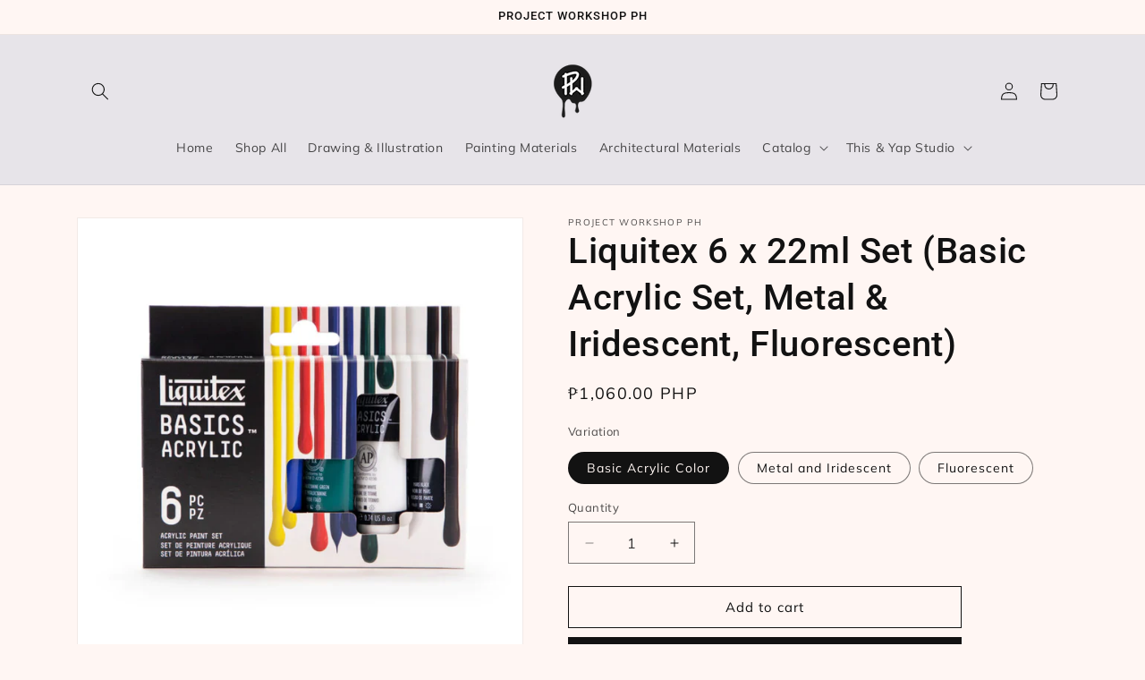

--- FILE ---
content_type: text/html; charset=utf-8
request_url: https://projectworkshopph.com/products/liquitex-basic-acrylic-6-x-22ml-set
body_size: 24853
content:
<!doctype html>
<html class="js" lang="en">
  <head>
    <meta charset="utf-8">
    <meta http-equiv="X-UA-Compatible" content="IE=edge">
    <meta name="viewport" content="width=device-width,initial-scale=1">
    <meta name="theme-color" content="">
    <link rel="canonical" href="https://projectworkshopph.com/products/liquitex-basic-acrylic-6-x-22ml-set"><link rel="icon" type="image/png" href="//projectworkshopph.com/cdn/shop/files/LOGO_693525d3-2d1d-495c-b8dd-70813be97c1c.png?crop=center&height=32&v=1692140743&width=32"><link rel="preconnect" href="https://fonts.shopifycdn.com" crossorigin><title>
      Liquitex 6 x 22ml Set (Basic Acrylic Set, Metal &amp; Iridescent, Fluoresc
 &ndash; Project Workshop PH</title>

    
      <meta name="description" content="Product Description Liquitex Basics Acrylic includes 6 essential colors in 22ml tubes, perfect for artists of all levels. Each color is formulated with high-quality pigments for rich, consistent color and excellent coverage. Specifications: - Brand: Liquitex - Number of Colors: 6 Colors (Primary Red, Primary Blue, Prim">
    

    

<meta property="og:site_name" content="Project Workshop PH">
<meta property="og:url" content="https://projectworkshopph.com/products/liquitex-basic-acrylic-6-x-22ml-set">
<meta property="og:title" content="Liquitex 6 x 22ml Set (Basic Acrylic Set, Metal &amp; Iridescent, Fluoresc">
<meta property="og:type" content="product">
<meta property="og:description" content="Product Description Liquitex Basics Acrylic includes 6 essential colors in 22ml tubes, perfect for artists of all levels. Each color is formulated with high-quality pigments for rich, consistent color and excellent coverage. Specifications: - Brand: Liquitex - Number of Colors: 6 Colors (Primary Red, Primary Blue, Prim"><meta property="og:image" content="http://projectworkshopph.com/cdn/shop/products/image.webp?v=1679530231">
  <meta property="og:image:secure_url" content="https://projectworkshopph.com/cdn/shop/products/image.webp?v=1679530231">
  <meta property="og:image:width" content="600">
  <meta property="og:image:height" content="600"><meta property="og:price:amount" content="1,060.00">
  <meta property="og:price:currency" content="PHP"><meta name="twitter:card" content="summary_large_image">
<meta name="twitter:title" content="Liquitex 6 x 22ml Set (Basic Acrylic Set, Metal &amp; Iridescent, Fluoresc">
<meta name="twitter:description" content="Product Description Liquitex Basics Acrylic includes 6 essential colors in 22ml tubes, perfect for artists of all levels. Each color is formulated with high-quality pigments for rich, consistent color and excellent coverage. Specifications: - Brand: Liquitex - Number of Colors: 6 Colors (Primary Red, Primary Blue, Prim">


    <script src="//projectworkshopph.com/cdn/shop/t/16/assets/constants.js?v=132983761750457495441742279966" defer="defer"></script>
    <script src="//projectworkshopph.com/cdn/shop/t/16/assets/pubsub.js?v=25310214064522200911742279968" defer="defer"></script>
    <script src="//projectworkshopph.com/cdn/shop/t/16/assets/global.js?v=184345515105158409801742279966" defer="defer"></script>
    <script src="//projectworkshopph.com/cdn/shop/t/16/assets/details-disclosure.js?v=13653116266235556501742279966" defer="defer"></script>
    <script src="//projectworkshopph.com/cdn/shop/t/16/assets/details-modal.js?v=25581673532751508451742279966" defer="defer"></script>
    <script src="//projectworkshopph.com/cdn/shop/t/16/assets/search-form.js?v=133129549252120666541742279968" defer="defer"></script><script src="//projectworkshopph.com/cdn/shop/t/16/assets/animations.js?v=88693664871331136111742279966" defer="defer"></script><script>window.performance && window.performance.mark && window.performance.mark('shopify.content_for_header.start');</script><meta id="shopify-digital-wallet" name="shopify-digital-wallet" content="/27781496950/digital_wallets/dialog">
<link rel="alternate" type="application/json+oembed" href="https://projectworkshopph.com/products/liquitex-basic-acrylic-6-x-22ml-set.oembed">
<script async="async" src="/checkouts/internal/preloads.js?locale=en-PH"></script>
<script id="shopify-features" type="application/json">{"accessToken":"ce70bd0c31d63769cb3922dec475802f","betas":["rich-media-storefront-analytics"],"domain":"projectworkshopph.com","predictiveSearch":true,"shopId":27781496950,"locale":"en"}</script>
<script>var Shopify = Shopify || {};
Shopify.shop = "project-workshop-ph.myshopify.com";
Shopify.locale = "en";
Shopify.currency = {"active":"PHP","rate":"1.0"};
Shopify.country = "PH";
Shopify.theme = {"name":"Development Theme","id":143648293054,"schema_name":"Dawn","schema_version":"15.3.0","theme_store_id":887,"role":"main"};
Shopify.theme.handle = "null";
Shopify.theme.style = {"id":null,"handle":null};
Shopify.cdnHost = "projectworkshopph.com/cdn";
Shopify.routes = Shopify.routes || {};
Shopify.routes.root = "/";</script>
<script type="module">!function(o){(o.Shopify=o.Shopify||{}).modules=!0}(window);</script>
<script>!function(o){function n(){var o=[];function n(){o.push(Array.prototype.slice.apply(arguments))}return n.q=o,n}var t=o.Shopify=o.Shopify||{};t.loadFeatures=n(),t.autoloadFeatures=n()}(window);</script>
<script id="shop-js-analytics" type="application/json">{"pageType":"product"}</script>
<script defer="defer" async type="module" src="//projectworkshopph.com/cdn/shopifycloud/shop-js/modules/v2/client.init-shop-cart-sync_BdyHc3Nr.en.esm.js"></script>
<script defer="defer" async type="module" src="//projectworkshopph.com/cdn/shopifycloud/shop-js/modules/v2/chunk.common_Daul8nwZ.esm.js"></script>
<script type="module">
  await import("//projectworkshopph.com/cdn/shopifycloud/shop-js/modules/v2/client.init-shop-cart-sync_BdyHc3Nr.en.esm.js");
await import("//projectworkshopph.com/cdn/shopifycloud/shop-js/modules/v2/chunk.common_Daul8nwZ.esm.js");

  window.Shopify.SignInWithShop?.initShopCartSync?.({"fedCMEnabled":true,"windoidEnabled":true});

</script>
<script>(function() {
  var isLoaded = false;
  function asyncLoad() {
    if (isLoaded) return;
    isLoaded = true;
    var urls = ["https:\/\/js.smile.io\/v1\/smile-shopify.js?shop=project-workshop-ph.myshopify.com","\/\/d1liekpayvooaz.cloudfront.net\/apps\/customizery\/customizery.js?shop=project-workshop-ph.myshopify.com"];
    for (var i = 0; i < urls.length; i++) {
      var s = document.createElement('script');
      s.type = 'text/javascript';
      s.async = true;
      s.src = urls[i];
      var x = document.getElementsByTagName('script')[0];
      x.parentNode.insertBefore(s, x);
    }
  };
  if(window.attachEvent) {
    window.attachEvent('onload', asyncLoad);
  } else {
    window.addEventListener('load', asyncLoad, false);
  }
})();</script>
<script id="__st">var __st={"a":27781496950,"offset":28800,"reqid":"ff96fe6e-e6ba-46fb-b725-2f19c2c4322e-1768968763","pageurl":"projectworkshopph.com\/products\/liquitex-basic-acrylic-6-x-22ml-set","u":"4d24720e963a","p":"product","rtyp":"product","rid":7538995921086};</script>
<script>window.ShopifyPaypalV4VisibilityTracking = true;</script>
<script id="captcha-bootstrap">!function(){'use strict';const t='contact',e='account',n='new_comment',o=[[t,t],['blogs',n],['comments',n],[t,'customer']],c=[[e,'customer_login'],[e,'guest_login'],[e,'recover_customer_password'],[e,'create_customer']],r=t=>t.map((([t,e])=>`form[action*='/${t}']:not([data-nocaptcha='true']) input[name='form_type'][value='${e}']`)).join(','),a=t=>()=>t?[...document.querySelectorAll(t)].map((t=>t.form)):[];function s(){const t=[...o],e=r(t);return a(e)}const i='password',u='form_key',d=['recaptcha-v3-token','g-recaptcha-response','h-captcha-response',i],f=()=>{try{return window.sessionStorage}catch{return}},m='__shopify_v',_=t=>t.elements[u];function p(t,e,n=!1){try{const o=window.sessionStorage,c=JSON.parse(o.getItem(e)),{data:r}=function(t){const{data:e,action:n}=t;return t[m]||n?{data:e,action:n}:{data:t,action:n}}(c);for(const[e,n]of Object.entries(r))t.elements[e]&&(t.elements[e].value=n);n&&o.removeItem(e)}catch(o){console.error('form repopulation failed',{error:o})}}const l='form_type',E='cptcha';function T(t){t.dataset[E]=!0}const w=window,h=w.document,L='Shopify',v='ce_forms',y='captcha';let A=!1;((t,e)=>{const n=(g='f06e6c50-85a8-45c8-87d0-21a2b65856fe',I='https://cdn.shopify.com/shopifycloud/storefront-forms-hcaptcha/ce_storefront_forms_captcha_hcaptcha.v1.5.2.iife.js',D={infoText:'Protected by hCaptcha',privacyText:'Privacy',termsText:'Terms'},(t,e,n)=>{const o=w[L][v],c=o.bindForm;if(c)return c(t,g,e,D).then(n);var r;o.q.push([[t,g,e,D],n]),r=I,A||(h.body.append(Object.assign(h.createElement('script'),{id:'captcha-provider',async:!0,src:r})),A=!0)});var g,I,D;w[L]=w[L]||{},w[L][v]=w[L][v]||{},w[L][v].q=[],w[L][y]=w[L][y]||{},w[L][y].protect=function(t,e){n(t,void 0,e),T(t)},Object.freeze(w[L][y]),function(t,e,n,w,h,L){const[v,y,A,g]=function(t,e,n){const i=e?o:[],u=t?c:[],d=[...i,...u],f=r(d),m=r(i),_=r(d.filter((([t,e])=>n.includes(e))));return[a(f),a(m),a(_),s()]}(w,h,L),I=t=>{const e=t.target;return e instanceof HTMLFormElement?e:e&&e.form},D=t=>v().includes(t);t.addEventListener('submit',(t=>{const e=I(t);if(!e)return;const n=D(e)&&!e.dataset.hcaptchaBound&&!e.dataset.recaptchaBound,o=_(e),c=g().includes(e)&&(!o||!o.value);(n||c)&&t.preventDefault(),c&&!n&&(function(t){try{if(!f())return;!function(t){const e=f();if(!e)return;const n=_(t);if(!n)return;const o=n.value;o&&e.removeItem(o)}(t);const e=Array.from(Array(32),(()=>Math.random().toString(36)[2])).join('');!function(t,e){_(t)||t.append(Object.assign(document.createElement('input'),{type:'hidden',name:u})),t.elements[u].value=e}(t,e),function(t,e){const n=f();if(!n)return;const o=[...t.querySelectorAll(`input[type='${i}']`)].map((({name:t})=>t)),c=[...d,...o],r={};for(const[a,s]of new FormData(t).entries())c.includes(a)||(r[a]=s);n.setItem(e,JSON.stringify({[m]:1,action:t.action,data:r}))}(t,e)}catch(e){console.error('failed to persist form',e)}}(e),e.submit())}));const S=(t,e)=>{t&&!t.dataset[E]&&(n(t,e.some((e=>e===t))),T(t))};for(const o of['focusin','change'])t.addEventListener(o,(t=>{const e=I(t);D(e)&&S(e,y())}));const B=e.get('form_key'),M=e.get(l),P=B&&M;t.addEventListener('DOMContentLoaded',(()=>{const t=y();if(P)for(const e of t)e.elements[l].value===M&&p(e,B);[...new Set([...A(),...v().filter((t=>'true'===t.dataset.shopifyCaptcha))])].forEach((e=>S(e,t)))}))}(h,new URLSearchParams(w.location.search),n,t,e,['guest_login'])})(!0,!0)}();</script>
<script integrity="sha256-4kQ18oKyAcykRKYeNunJcIwy7WH5gtpwJnB7kiuLZ1E=" data-source-attribution="shopify.loadfeatures" defer="defer" src="//projectworkshopph.com/cdn/shopifycloud/storefront/assets/storefront/load_feature-a0a9edcb.js" crossorigin="anonymous"></script>
<script data-source-attribution="shopify.dynamic_checkout.dynamic.init">var Shopify=Shopify||{};Shopify.PaymentButton=Shopify.PaymentButton||{isStorefrontPortableWallets:!0,init:function(){window.Shopify.PaymentButton.init=function(){};var t=document.createElement("script");t.src="https://projectworkshopph.com/cdn/shopifycloud/portable-wallets/latest/portable-wallets.en.js",t.type="module",document.head.appendChild(t)}};
</script>
<script data-source-attribution="shopify.dynamic_checkout.buyer_consent">
  function portableWalletsHideBuyerConsent(e){var t=document.getElementById("shopify-buyer-consent"),n=document.getElementById("shopify-subscription-policy-button");t&&n&&(t.classList.add("hidden"),t.setAttribute("aria-hidden","true"),n.removeEventListener("click",e))}function portableWalletsShowBuyerConsent(e){var t=document.getElementById("shopify-buyer-consent"),n=document.getElementById("shopify-subscription-policy-button");t&&n&&(t.classList.remove("hidden"),t.removeAttribute("aria-hidden"),n.addEventListener("click",e))}window.Shopify?.PaymentButton&&(window.Shopify.PaymentButton.hideBuyerConsent=portableWalletsHideBuyerConsent,window.Shopify.PaymentButton.showBuyerConsent=portableWalletsShowBuyerConsent);
</script>
<script>
  function portableWalletsCleanup(e){e&&e.src&&console.error("Failed to load portable wallets script "+e.src);var t=document.querySelectorAll("shopify-accelerated-checkout .shopify-payment-button__skeleton, shopify-accelerated-checkout-cart .wallet-cart-button__skeleton"),e=document.getElementById("shopify-buyer-consent");for(let e=0;e<t.length;e++)t[e].remove();e&&e.remove()}function portableWalletsNotLoadedAsModule(e){e instanceof ErrorEvent&&"string"==typeof e.message&&e.message.includes("import.meta")&&"string"==typeof e.filename&&e.filename.includes("portable-wallets")&&(window.removeEventListener("error",portableWalletsNotLoadedAsModule),window.Shopify.PaymentButton.failedToLoad=e,"loading"===document.readyState?document.addEventListener("DOMContentLoaded",window.Shopify.PaymentButton.init):window.Shopify.PaymentButton.init())}window.addEventListener("error",portableWalletsNotLoadedAsModule);
</script>

<script type="module" src="https://projectworkshopph.com/cdn/shopifycloud/portable-wallets/latest/portable-wallets.en.js" onError="portableWalletsCleanup(this)" crossorigin="anonymous"></script>
<script nomodule>
  document.addEventListener("DOMContentLoaded", portableWalletsCleanup);
</script>

<link id="shopify-accelerated-checkout-styles" rel="stylesheet" media="screen" href="https://projectworkshopph.com/cdn/shopifycloud/portable-wallets/latest/accelerated-checkout-backwards-compat.css" crossorigin="anonymous">
<style id="shopify-accelerated-checkout-cart">
        #shopify-buyer-consent {
  margin-top: 1em;
  display: inline-block;
  width: 100%;
}

#shopify-buyer-consent.hidden {
  display: none;
}

#shopify-subscription-policy-button {
  background: none;
  border: none;
  padding: 0;
  text-decoration: underline;
  font-size: inherit;
  cursor: pointer;
}

#shopify-subscription-policy-button::before {
  box-shadow: none;
}

      </style>
<script id="sections-script" data-sections="header" defer="defer" src="//projectworkshopph.com/cdn/shop/t/16/compiled_assets/scripts.js?v=1326"></script>
<script>window.performance && window.performance.mark && window.performance.mark('shopify.content_for_header.end');</script>


    <style data-shopify>
      @font-face {
  font-family: Muli;
  font-weight: 400;
  font-style: normal;
  font-display: swap;
  src: url("//projectworkshopph.com/cdn/fonts/muli/muli_n4.e949947cfff05efcc994b2e2db40359a04fa9a92.woff2") format("woff2"),
       url("//projectworkshopph.com/cdn/fonts/muli/muli_n4.35355e4a0c27c9bc94d9af3f9bcb586d8229277a.woff") format("woff");
}

      @font-face {
  font-family: Muli;
  font-weight: 700;
  font-style: normal;
  font-display: swap;
  src: url("//projectworkshopph.com/cdn/fonts/muli/muli_n7.c8c44d0404947d89610714223e630c4cbe005587.woff2") format("woff2"),
       url("//projectworkshopph.com/cdn/fonts/muli/muli_n7.4cbcffea6175d46b4d67e9408244a5b38c2ac568.woff") format("woff");
}

      @font-face {
  font-family: Muli;
  font-weight: 400;
  font-style: italic;
  font-display: swap;
  src: url("//projectworkshopph.com/cdn/fonts/muli/muli_i4.c0a1ea800bab5884ab82e4eb25a6bd25121bd08c.woff2") format("woff2"),
       url("//projectworkshopph.com/cdn/fonts/muli/muli_i4.a6c39b1b31d876de7f99b3646461aa87120de6ed.woff") format("woff");
}

      @font-face {
  font-family: Muli;
  font-weight: 700;
  font-style: italic;
  font-display: swap;
  src: url("//projectworkshopph.com/cdn/fonts/muli/muli_i7.34eedbf231efa20bd065d55f6f71485730632c7b.woff2") format("woff2"),
       url("//projectworkshopph.com/cdn/fonts/muli/muli_i7.2b4df846821493e68344d0b0212997d071bf38b7.woff") format("woff");
}

      @font-face {
  font-family: Roboto;
  font-weight: 500;
  font-style: normal;
  font-display: swap;
  src: url("//projectworkshopph.com/cdn/fonts/roboto/roboto_n5.250d51708d76acbac296b0e21ede8f81de4e37aa.woff2") format("woff2"),
       url("//projectworkshopph.com/cdn/fonts/roboto/roboto_n5.535e8c56f4cbbdea416167af50ab0ff1360a3949.woff") format("woff");
}


      
        :root,
        .color-background-1 {
          --color-background: 255,246,243;
        
          --gradient-background: #fff6f3;
        

        

        --color-foreground: 18,18,18;
        --color-background-contrast: 255,150,115;
        --color-shadow: 18,18,18;
        --color-button: 18,18,18;
        --color-button-text: 255,255,255;
        --color-secondary-button: 255,246,243;
        --color-secondary-button-text: 18,18,18;
        --color-link: 18,18,18;
        --color-badge-foreground: 18,18,18;
        --color-badge-background: 255,246,243;
        --color-badge-border: 18,18,18;
        --payment-terms-background-color: rgb(255 246 243);
      }
      
        
        .color-background-2 {
          --color-background: 231,228,233;
        
          --gradient-background: #e7e4e9;
        

        

        --color-foreground: 18,18,18;
        --color-background-contrast: 169,158,176;
        --color-shadow: 18,18,18;
        --color-button: 18,18,18;
        --color-button-text: 245,245,245;
        --color-secondary-button: 231,228,233;
        --color-secondary-button-text: 18,18,18;
        --color-link: 18,18,18;
        --color-badge-foreground: 18,18,18;
        --color-badge-background: 231,228,233;
        --color-badge-border: 18,18,18;
        --payment-terms-background-color: rgb(231 228 233);
      }
      
        
        .color-inverse {
          --color-background: 173,185,173;
        
          --gradient-background: #adb9ad;
        

        

        --color-foreground: 245,245,245;
        --color-background-contrast: 106,124,106;
        --color-shadow: 18,18,18;
        --color-button: 255,255,255;
        --color-button-text: 0,0,0;
        --color-secondary-button: 173,185,173;
        --color-secondary-button-text: 255,255,255;
        --color-link: 255,255,255;
        --color-badge-foreground: 245,245,245;
        --color-badge-background: 173,185,173;
        --color-badge-border: 245,245,245;
        --payment-terms-background-color: rgb(173 185 173);
      }
      
        
        .color-accent-1 {
          --color-background: 18,18,18;
        
          --gradient-background: #121212;
        

        

        --color-foreground: 255,255,255;
        --color-background-contrast: 146,146,146;
        --color-shadow: 18,18,18;
        --color-button: 255,255,255;
        --color-button-text: 18,18,18;
        --color-secondary-button: 18,18,18;
        --color-secondary-button-text: 255,255,255;
        --color-link: 255,255,255;
        --color-badge-foreground: 255,255,255;
        --color-badge-background: 18,18,18;
        --color-badge-border: 255,255,255;
        --payment-terms-background-color: rgb(18 18 18);
      }
      
        
        .color-accent-2 {
          --color-background: 130,124,161;
        
          --gradient-background: #827ca1;
        

        

        --color-foreground: 255,255,255;
        --color-background-contrast: 70,66,92;
        --color-shadow: 18,18,18;
        --color-button: 18,18,18;
        --color-button-text: 245,245,245;
        --color-secondary-button: 130,124,161;
        --color-secondary-button-text: 255,255,255;
        --color-link: 255,255,255;
        --color-badge-foreground: 255,255,255;
        --color-badge-background: 130,124,161;
        --color-badge-border: 255,255,255;
        --payment-terms-background-color: rgb(130 124 161);
      }
      
        
        .color-scheme-60d40281-9203-4d06-8609-02dacf65fe9a {
          --color-background: 131,142,127;
        
          --gradient-background: #838e7f;
        

        

        --color-foreground: 231,228,233;
        --color-background-contrast: 69,75,66;
        --color-shadow: 231,228,233;
        --color-button: 231,228,233;
        --color-button-text: 255,255,255;
        --color-secondary-button: 131,142,127;
        --color-secondary-button-text: 231,228,233;
        --color-link: 231,228,233;
        --color-badge-foreground: 231,228,233;
        --color-badge-background: 131,142,127;
        --color-badge-border: 231,228,233;
        --payment-terms-background-color: rgb(131 142 127);
      }
      

      body, .color-background-1, .color-background-2, .color-inverse, .color-accent-1, .color-accent-2, .color-scheme-60d40281-9203-4d06-8609-02dacf65fe9a {
        color: rgba(var(--color-foreground), 0.75);
        background-color: rgb(var(--color-background));
      }

      :root {
        --font-body-family: Muli, sans-serif;
        --font-body-style: normal;
        --font-body-weight: 400;
        --font-body-weight-bold: 700;

        --font-heading-family: Roboto, sans-serif;
        --font-heading-style: normal;
        --font-heading-weight: 500;

        --font-body-scale: 1.0;
        --font-heading-scale: 1.0;

        --media-padding: px;
        --media-border-opacity: 0.05;
        --media-border-width: 1px;
        --media-radius: 0px;
        --media-shadow-opacity: 0.0;
        --media-shadow-horizontal-offset: 0px;
        --media-shadow-vertical-offset: 4px;
        --media-shadow-blur-radius: 5px;
        --media-shadow-visible: 0;

        --page-width: 120rem;
        --page-width-margin: 0rem;

        --product-card-image-padding: 0.0rem;
        --product-card-corner-radius: 0.0rem;
        --product-card-text-alignment: left;
        --product-card-border-width: 0.0rem;
        --product-card-border-opacity: 0.1;
        --product-card-shadow-opacity: 0.0;
        --product-card-shadow-visible: 0;
        --product-card-shadow-horizontal-offset: 0.0rem;
        --product-card-shadow-vertical-offset: 0.4rem;
        --product-card-shadow-blur-radius: 0.5rem;

        --collection-card-image-padding: 0.0rem;
        --collection-card-corner-radius: 0.0rem;
        --collection-card-text-alignment: left;
        --collection-card-border-width: 0.0rem;
        --collection-card-border-opacity: 0.1;
        --collection-card-shadow-opacity: 0.0;
        --collection-card-shadow-visible: 0;
        --collection-card-shadow-horizontal-offset: 0.0rem;
        --collection-card-shadow-vertical-offset: 0.4rem;
        --collection-card-shadow-blur-radius: 0.5rem;

        --blog-card-image-padding: 0.0rem;
        --blog-card-corner-radius: 0.0rem;
        --blog-card-text-alignment: left;
        --blog-card-border-width: 0.0rem;
        --blog-card-border-opacity: 0.1;
        --blog-card-shadow-opacity: 0.0;
        --blog-card-shadow-visible: 0;
        --blog-card-shadow-horizontal-offset: 0.0rem;
        --blog-card-shadow-vertical-offset: 0.4rem;
        --blog-card-shadow-blur-radius: 0.5rem;

        --badge-corner-radius: 4.0rem;

        --popup-border-width: 1px;
        --popup-border-opacity: 0.1;
        --popup-corner-radius: 0px;
        --popup-shadow-opacity: 0.05;
        --popup-shadow-horizontal-offset: 0px;
        --popup-shadow-vertical-offset: 4px;
        --popup-shadow-blur-radius: 5px;

        --drawer-border-width: 1px;
        --drawer-border-opacity: 0.1;
        --drawer-shadow-opacity: 0.0;
        --drawer-shadow-horizontal-offset: 0px;
        --drawer-shadow-vertical-offset: 4px;
        --drawer-shadow-blur-radius: 5px;

        --spacing-sections-desktop: 0px;
        --spacing-sections-mobile: 0px;

        --grid-desktop-vertical-spacing: 8px;
        --grid-desktop-horizontal-spacing: 8px;
        --grid-mobile-vertical-spacing: 4px;
        --grid-mobile-horizontal-spacing: 4px;

        --text-boxes-border-opacity: 0.1;
        --text-boxes-border-width: 0px;
        --text-boxes-radius: 0px;
        --text-boxes-shadow-opacity: 0.0;
        --text-boxes-shadow-visible: 0;
        --text-boxes-shadow-horizontal-offset: 0px;
        --text-boxes-shadow-vertical-offset: 4px;
        --text-boxes-shadow-blur-radius: 5px;

        --buttons-radius: 0px;
        --buttons-radius-outset: 0px;
        --buttons-border-width: 1px;
        --buttons-border-opacity: 1.0;
        --buttons-shadow-opacity: 0.0;
        --buttons-shadow-visible: 0;
        --buttons-shadow-horizontal-offset: 0px;
        --buttons-shadow-vertical-offset: 4px;
        --buttons-shadow-blur-radius: 5px;
        --buttons-border-offset: 0px;

        --inputs-radius: 0px;
        --inputs-border-width: 1px;
        --inputs-border-opacity: 0.55;
        --inputs-shadow-opacity: 0.0;
        --inputs-shadow-horizontal-offset: 0px;
        --inputs-margin-offset: 0px;
        --inputs-shadow-vertical-offset: 4px;
        --inputs-shadow-blur-radius: 5px;
        --inputs-radius-outset: 0px;

        --variant-pills-radius: 40px;
        --variant-pills-border-width: 1px;
        --variant-pills-border-opacity: 0.55;
        --variant-pills-shadow-opacity: 0.0;
        --variant-pills-shadow-horizontal-offset: 0px;
        --variant-pills-shadow-vertical-offset: 4px;
        --variant-pills-shadow-blur-radius: 5px;
      }

      *,
      *::before,
      *::after {
        box-sizing: inherit;
      }

      html {
        box-sizing: border-box;
        font-size: calc(var(--font-body-scale) * 62.5%);
        height: 100%;
      }

      body {
        display: grid;
        grid-template-rows: auto auto 1fr auto;
        grid-template-columns: 100%;
        min-height: 100%;
        margin: 0;
        font-size: 1.5rem;
        letter-spacing: 0.06rem;
        line-height: calc(1 + 0.8 / var(--font-body-scale));
        font-family: var(--font-body-family);
        font-style: var(--font-body-style);
        font-weight: var(--font-body-weight);
      }

      @media screen and (min-width: 750px) {
        body {
          font-size: 1.6rem;
        }
      }
    </style>

    <link href="//projectworkshopph.com/cdn/shop/t/16/assets/base.css?v=159841507637079171801742279966" rel="stylesheet" type="text/css" media="all" />
    <link rel="stylesheet" href="//projectworkshopph.com/cdn/shop/t/16/assets/component-cart-items.css?v=123238115697927560811742279966" media="print" onload="this.media='all'">
      <link rel="preload" as="font" href="//projectworkshopph.com/cdn/fonts/muli/muli_n4.e949947cfff05efcc994b2e2db40359a04fa9a92.woff2" type="font/woff2" crossorigin>
      

      <link rel="preload" as="font" href="//projectworkshopph.com/cdn/fonts/roboto/roboto_n5.250d51708d76acbac296b0e21ede8f81de4e37aa.woff2" type="font/woff2" crossorigin>
      
<link
        rel="stylesheet"
        href="//projectworkshopph.com/cdn/shop/t/16/assets/component-predictive-search.css?v=118923337488134913561742279966"
        media="print"
        onload="this.media='all'"
      ><script>
      if (Shopify.designMode) {
        document.documentElement.classList.add('shopify-design-mode');
      }
    </script>
  <link href="https://monorail-edge.shopifysvc.com" rel="dns-prefetch">
<script>(function(){if ("sendBeacon" in navigator && "performance" in window) {try {var session_token_from_headers = performance.getEntriesByType('navigation')[0].serverTiming.find(x => x.name == '_s').description;} catch {var session_token_from_headers = undefined;}var session_cookie_matches = document.cookie.match(/_shopify_s=([^;]*)/);var session_token_from_cookie = session_cookie_matches && session_cookie_matches.length === 2 ? session_cookie_matches[1] : "";var session_token = session_token_from_headers || session_token_from_cookie || "";function handle_abandonment_event(e) {var entries = performance.getEntries().filter(function(entry) {return /monorail-edge.shopifysvc.com/.test(entry.name);});if (!window.abandonment_tracked && entries.length === 0) {window.abandonment_tracked = true;var currentMs = Date.now();var navigation_start = performance.timing.navigationStart;var payload = {shop_id: 27781496950,url: window.location.href,navigation_start,duration: currentMs - navigation_start,session_token,page_type: "product"};window.navigator.sendBeacon("https://monorail-edge.shopifysvc.com/v1/produce", JSON.stringify({schema_id: "online_store_buyer_site_abandonment/1.1",payload: payload,metadata: {event_created_at_ms: currentMs,event_sent_at_ms: currentMs}}));}}window.addEventListener('pagehide', handle_abandonment_event);}}());</script>
<script id="web-pixels-manager-setup">(function e(e,d,r,n,o){if(void 0===o&&(o={}),!Boolean(null===(a=null===(i=window.Shopify)||void 0===i?void 0:i.analytics)||void 0===a?void 0:a.replayQueue)){var i,a;window.Shopify=window.Shopify||{};var t=window.Shopify;t.analytics=t.analytics||{};var s=t.analytics;s.replayQueue=[],s.publish=function(e,d,r){return s.replayQueue.push([e,d,r]),!0};try{self.performance.mark("wpm:start")}catch(e){}var l=function(){var e={modern:/Edge?\/(1{2}[4-9]|1[2-9]\d|[2-9]\d{2}|\d{4,})\.\d+(\.\d+|)|Firefox\/(1{2}[4-9]|1[2-9]\d|[2-9]\d{2}|\d{4,})\.\d+(\.\d+|)|Chrom(ium|e)\/(9{2}|\d{3,})\.\d+(\.\d+|)|(Maci|X1{2}).+ Version\/(15\.\d+|(1[6-9]|[2-9]\d|\d{3,})\.\d+)([,.]\d+|)( \(\w+\)|)( Mobile\/\w+|) Safari\/|Chrome.+OPR\/(9{2}|\d{3,})\.\d+\.\d+|(CPU[ +]OS|iPhone[ +]OS|CPU[ +]iPhone|CPU IPhone OS|CPU iPad OS)[ +]+(15[._]\d+|(1[6-9]|[2-9]\d|\d{3,})[._]\d+)([._]\d+|)|Android:?[ /-](13[3-9]|1[4-9]\d|[2-9]\d{2}|\d{4,})(\.\d+|)(\.\d+|)|Android.+Firefox\/(13[5-9]|1[4-9]\d|[2-9]\d{2}|\d{4,})\.\d+(\.\d+|)|Android.+Chrom(ium|e)\/(13[3-9]|1[4-9]\d|[2-9]\d{2}|\d{4,})\.\d+(\.\d+|)|SamsungBrowser\/([2-9]\d|\d{3,})\.\d+/,legacy:/Edge?\/(1[6-9]|[2-9]\d|\d{3,})\.\d+(\.\d+|)|Firefox\/(5[4-9]|[6-9]\d|\d{3,})\.\d+(\.\d+|)|Chrom(ium|e)\/(5[1-9]|[6-9]\d|\d{3,})\.\d+(\.\d+|)([\d.]+$|.*Safari\/(?![\d.]+ Edge\/[\d.]+$))|(Maci|X1{2}).+ Version\/(10\.\d+|(1[1-9]|[2-9]\d|\d{3,})\.\d+)([,.]\d+|)( \(\w+\)|)( Mobile\/\w+|) Safari\/|Chrome.+OPR\/(3[89]|[4-9]\d|\d{3,})\.\d+\.\d+|(CPU[ +]OS|iPhone[ +]OS|CPU[ +]iPhone|CPU IPhone OS|CPU iPad OS)[ +]+(10[._]\d+|(1[1-9]|[2-9]\d|\d{3,})[._]\d+)([._]\d+|)|Android:?[ /-](13[3-9]|1[4-9]\d|[2-9]\d{2}|\d{4,})(\.\d+|)(\.\d+|)|Mobile Safari.+OPR\/([89]\d|\d{3,})\.\d+\.\d+|Android.+Firefox\/(13[5-9]|1[4-9]\d|[2-9]\d{2}|\d{4,})\.\d+(\.\d+|)|Android.+Chrom(ium|e)\/(13[3-9]|1[4-9]\d|[2-9]\d{2}|\d{4,})\.\d+(\.\d+|)|Android.+(UC? ?Browser|UCWEB|U3)[ /]?(15\.([5-9]|\d{2,})|(1[6-9]|[2-9]\d|\d{3,})\.\d+)\.\d+|SamsungBrowser\/(5\.\d+|([6-9]|\d{2,})\.\d+)|Android.+MQ{2}Browser\/(14(\.(9|\d{2,})|)|(1[5-9]|[2-9]\d|\d{3,})(\.\d+|))(\.\d+|)|K[Aa][Ii]OS\/(3\.\d+|([4-9]|\d{2,})\.\d+)(\.\d+|)/},d=e.modern,r=e.legacy,n=navigator.userAgent;return n.match(d)?"modern":n.match(r)?"legacy":"unknown"}(),u="modern"===l?"modern":"legacy",c=(null!=n?n:{modern:"",legacy:""})[u],f=function(e){return[e.baseUrl,"/wpm","/b",e.hashVersion,"modern"===e.buildTarget?"m":"l",".js"].join("")}({baseUrl:d,hashVersion:r,buildTarget:u}),m=function(e){var d=e.version,r=e.bundleTarget,n=e.surface,o=e.pageUrl,i=e.monorailEndpoint;return{emit:function(e){var a=e.status,t=e.errorMsg,s=(new Date).getTime(),l=JSON.stringify({metadata:{event_sent_at_ms:s},events:[{schema_id:"web_pixels_manager_load/3.1",payload:{version:d,bundle_target:r,page_url:o,status:a,surface:n,error_msg:t},metadata:{event_created_at_ms:s}}]});if(!i)return console&&console.warn&&console.warn("[Web Pixels Manager] No Monorail endpoint provided, skipping logging."),!1;try{return self.navigator.sendBeacon.bind(self.navigator)(i,l)}catch(e){}var u=new XMLHttpRequest;try{return u.open("POST",i,!0),u.setRequestHeader("Content-Type","text/plain"),u.send(l),!0}catch(e){return console&&console.warn&&console.warn("[Web Pixels Manager] Got an unhandled error while logging to Monorail."),!1}}}}({version:r,bundleTarget:l,surface:e.surface,pageUrl:self.location.href,monorailEndpoint:e.monorailEndpoint});try{o.browserTarget=l,function(e){var d=e.src,r=e.async,n=void 0===r||r,o=e.onload,i=e.onerror,a=e.sri,t=e.scriptDataAttributes,s=void 0===t?{}:t,l=document.createElement("script"),u=document.querySelector("head"),c=document.querySelector("body");if(l.async=n,l.src=d,a&&(l.integrity=a,l.crossOrigin="anonymous"),s)for(var f in s)if(Object.prototype.hasOwnProperty.call(s,f))try{l.dataset[f]=s[f]}catch(e){}if(o&&l.addEventListener("load",o),i&&l.addEventListener("error",i),u)u.appendChild(l);else{if(!c)throw new Error("Did not find a head or body element to append the script");c.appendChild(l)}}({src:f,async:!0,onload:function(){if(!function(){var e,d;return Boolean(null===(d=null===(e=window.Shopify)||void 0===e?void 0:e.analytics)||void 0===d?void 0:d.initialized)}()){var d=window.webPixelsManager.init(e)||void 0;if(d){var r=window.Shopify.analytics;r.replayQueue.forEach((function(e){var r=e[0],n=e[1],o=e[2];d.publishCustomEvent(r,n,o)})),r.replayQueue=[],r.publish=d.publishCustomEvent,r.visitor=d.visitor,r.initialized=!0}}},onerror:function(){return m.emit({status:"failed",errorMsg:"".concat(f," has failed to load")})},sri:function(e){var d=/^sha384-[A-Za-z0-9+/=]+$/;return"string"==typeof e&&d.test(e)}(c)?c:"",scriptDataAttributes:o}),m.emit({status:"loading"})}catch(e){m.emit({status:"failed",errorMsg:(null==e?void 0:e.message)||"Unknown error"})}}})({shopId: 27781496950,storefrontBaseUrl: "https://projectworkshopph.com",extensionsBaseUrl: "https://extensions.shopifycdn.com/cdn/shopifycloud/web-pixels-manager",monorailEndpoint: "https://monorail-edge.shopifysvc.com/unstable/produce_batch",surface: "storefront-renderer",enabledBetaFlags: ["2dca8a86"],webPixelsConfigList: [{"id":"449020094","configuration":"{\"pixelCode\":\"CPIMEI3C77UF4LN54SNG\"}","eventPayloadVersion":"v1","runtimeContext":"STRICT","scriptVersion":"22e92c2ad45662f435e4801458fb78cc","type":"APP","apiClientId":4383523,"privacyPurposes":["ANALYTICS","MARKETING","SALE_OF_DATA"],"dataSharingAdjustments":{"protectedCustomerApprovalScopes":["read_customer_address","read_customer_email","read_customer_name","read_customer_personal_data","read_customer_phone"]}},{"id":"165052606","configuration":"{\"pixel_id\":\"1230953255052113\",\"pixel_type\":\"facebook_pixel\"}","eventPayloadVersion":"v1","runtimeContext":"OPEN","scriptVersion":"ca16bc87fe92b6042fbaa3acc2fbdaa6","type":"APP","apiClientId":2329312,"privacyPurposes":["ANALYTICS","MARKETING","SALE_OF_DATA"],"dataSharingAdjustments":{"protectedCustomerApprovalScopes":["read_customer_address","read_customer_email","read_customer_name","read_customer_personal_data","read_customer_phone"]}},{"id":"shopify-app-pixel","configuration":"{}","eventPayloadVersion":"v1","runtimeContext":"STRICT","scriptVersion":"0450","apiClientId":"shopify-pixel","type":"APP","privacyPurposes":["ANALYTICS","MARKETING"]},{"id":"shopify-custom-pixel","eventPayloadVersion":"v1","runtimeContext":"LAX","scriptVersion":"0450","apiClientId":"shopify-pixel","type":"CUSTOM","privacyPurposes":["ANALYTICS","MARKETING"]}],isMerchantRequest: false,initData: {"shop":{"name":"Project Workshop PH","paymentSettings":{"currencyCode":"PHP"},"myshopifyDomain":"project-workshop-ph.myshopify.com","countryCode":"PH","storefrontUrl":"https:\/\/projectworkshopph.com"},"customer":null,"cart":null,"checkout":null,"productVariants":[{"price":{"amount":1060.0,"currencyCode":"PHP"},"product":{"title":"Liquitex 6 x 22ml Set (Basic Acrylic Set, Metal \u0026 Iridescent, Fluorescent)","vendor":"Project Workshop PH","id":"7538995921086","untranslatedTitle":"Liquitex 6 x 22ml Set (Basic Acrylic Set, Metal \u0026 Iridescent, Fluorescent)","url":"\/products\/liquitex-basic-acrylic-6-x-22ml-set","type":""},"id":"45473782497470","image":{"src":"\/\/projectworkshopph.com\/cdn\/shop\/products\/image.webp?v=1679530231"},"sku":"FX-LBA-6X22S-BASIC","title":"Basic Acrylic Color","untranslatedTitle":"Basic Acrylic Color"},{"price":{"amount":1060.0,"currencyCode":"PHP"},"product":{"title":"Liquitex 6 x 22ml Set (Basic Acrylic Set, Metal \u0026 Iridescent, Fluorescent)","vendor":"Project Workshop PH","id":"7538995921086","untranslatedTitle":"Liquitex 6 x 22ml Set (Basic Acrylic Set, Metal \u0026 Iridescent, Fluorescent)","url":"\/products\/liquitex-basic-acrylic-6-x-22ml-set","type":""},"id":"45473782530238","image":{"src":"\/\/projectworkshopph.com\/cdn\/shop\/products\/image.webp?v=1679530231"},"sku":"FX-LBA-6X22S-METAL","title":"Metal and Iridescent","untranslatedTitle":"Metal and Iridescent"},{"price":{"amount":1060.0,"currencyCode":"PHP"},"product":{"title":"Liquitex 6 x 22ml Set (Basic Acrylic Set, Metal \u0026 Iridescent, Fluorescent)","vendor":"Project Workshop PH","id":"7538995921086","untranslatedTitle":"Liquitex 6 x 22ml Set (Basic Acrylic Set, Metal \u0026 Iridescent, Fluorescent)","url":"\/products\/liquitex-basic-acrylic-6-x-22ml-set","type":""},"id":"45473782563006","image":{"src":"\/\/projectworkshopph.com\/cdn\/shop\/products\/image.webp?v=1679530231"},"sku":"FX-LBA-6X22S-FLUOR","title":"Fluorescent","untranslatedTitle":"Fluorescent"}],"purchasingCompany":null},},"https://projectworkshopph.com/cdn","fcfee988w5aeb613cpc8e4bc33m6693e112",{"modern":"","legacy":""},{"shopId":"27781496950","storefrontBaseUrl":"https:\/\/projectworkshopph.com","extensionBaseUrl":"https:\/\/extensions.shopifycdn.com\/cdn\/shopifycloud\/web-pixels-manager","surface":"storefront-renderer","enabledBetaFlags":"[\"2dca8a86\"]","isMerchantRequest":"false","hashVersion":"fcfee988w5aeb613cpc8e4bc33m6693e112","publish":"custom","events":"[[\"page_viewed\",{}],[\"product_viewed\",{\"productVariant\":{\"price\":{\"amount\":1060.0,\"currencyCode\":\"PHP\"},\"product\":{\"title\":\"Liquitex 6 x 22ml Set (Basic Acrylic Set, Metal \u0026 Iridescent, Fluorescent)\",\"vendor\":\"Project Workshop PH\",\"id\":\"7538995921086\",\"untranslatedTitle\":\"Liquitex 6 x 22ml Set (Basic Acrylic Set, Metal \u0026 Iridescent, Fluorescent)\",\"url\":\"\/products\/liquitex-basic-acrylic-6-x-22ml-set\",\"type\":\"\"},\"id\":\"45473782497470\",\"image\":{\"src\":\"\/\/projectworkshopph.com\/cdn\/shop\/products\/image.webp?v=1679530231\"},\"sku\":\"FX-LBA-6X22S-BASIC\",\"title\":\"Basic Acrylic Color\",\"untranslatedTitle\":\"Basic Acrylic Color\"}}]]"});</script><script>
  window.ShopifyAnalytics = window.ShopifyAnalytics || {};
  window.ShopifyAnalytics.meta = window.ShopifyAnalytics.meta || {};
  window.ShopifyAnalytics.meta.currency = 'PHP';
  var meta = {"product":{"id":7538995921086,"gid":"gid:\/\/shopify\/Product\/7538995921086","vendor":"Project Workshop PH","type":"","handle":"liquitex-basic-acrylic-6-x-22ml-set","variants":[{"id":45473782497470,"price":106000,"name":"Liquitex 6 x 22ml Set (Basic Acrylic Set, Metal \u0026 Iridescent, Fluorescent) - Basic Acrylic Color","public_title":"Basic Acrylic Color","sku":"FX-LBA-6X22S-BASIC"},{"id":45473782530238,"price":106000,"name":"Liquitex 6 x 22ml Set (Basic Acrylic Set, Metal \u0026 Iridescent, Fluorescent) - Metal and Iridescent","public_title":"Metal and Iridescent","sku":"FX-LBA-6X22S-METAL"},{"id":45473782563006,"price":106000,"name":"Liquitex 6 x 22ml Set (Basic Acrylic Set, Metal \u0026 Iridescent, Fluorescent) - Fluorescent","public_title":"Fluorescent","sku":"FX-LBA-6X22S-FLUOR"}],"remote":false},"page":{"pageType":"product","resourceType":"product","resourceId":7538995921086,"requestId":"ff96fe6e-e6ba-46fb-b725-2f19c2c4322e-1768968763"}};
  for (var attr in meta) {
    window.ShopifyAnalytics.meta[attr] = meta[attr];
  }
</script>
<script class="analytics">
  (function () {
    var customDocumentWrite = function(content) {
      var jquery = null;

      if (window.jQuery) {
        jquery = window.jQuery;
      } else if (window.Checkout && window.Checkout.$) {
        jquery = window.Checkout.$;
      }

      if (jquery) {
        jquery('body').append(content);
      }
    };

    var hasLoggedConversion = function(token) {
      if (token) {
        return document.cookie.indexOf('loggedConversion=' + token) !== -1;
      }
      return false;
    }

    var setCookieIfConversion = function(token) {
      if (token) {
        var twoMonthsFromNow = new Date(Date.now());
        twoMonthsFromNow.setMonth(twoMonthsFromNow.getMonth() + 2);

        document.cookie = 'loggedConversion=' + token + '; expires=' + twoMonthsFromNow;
      }
    }

    var trekkie = window.ShopifyAnalytics.lib = window.trekkie = window.trekkie || [];
    if (trekkie.integrations) {
      return;
    }
    trekkie.methods = [
      'identify',
      'page',
      'ready',
      'track',
      'trackForm',
      'trackLink'
    ];
    trekkie.factory = function(method) {
      return function() {
        var args = Array.prototype.slice.call(arguments);
        args.unshift(method);
        trekkie.push(args);
        return trekkie;
      };
    };
    for (var i = 0; i < trekkie.methods.length; i++) {
      var key = trekkie.methods[i];
      trekkie[key] = trekkie.factory(key);
    }
    trekkie.load = function(config) {
      trekkie.config = config || {};
      trekkie.config.initialDocumentCookie = document.cookie;
      var first = document.getElementsByTagName('script')[0];
      var script = document.createElement('script');
      script.type = 'text/javascript';
      script.onerror = function(e) {
        var scriptFallback = document.createElement('script');
        scriptFallback.type = 'text/javascript';
        scriptFallback.onerror = function(error) {
                var Monorail = {
      produce: function produce(monorailDomain, schemaId, payload) {
        var currentMs = new Date().getTime();
        var event = {
          schema_id: schemaId,
          payload: payload,
          metadata: {
            event_created_at_ms: currentMs,
            event_sent_at_ms: currentMs
          }
        };
        return Monorail.sendRequest("https://" + monorailDomain + "/v1/produce", JSON.stringify(event));
      },
      sendRequest: function sendRequest(endpointUrl, payload) {
        // Try the sendBeacon API
        if (window && window.navigator && typeof window.navigator.sendBeacon === 'function' && typeof window.Blob === 'function' && !Monorail.isIos12()) {
          var blobData = new window.Blob([payload], {
            type: 'text/plain'
          });

          if (window.navigator.sendBeacon(endpointUrl, blobData)) {
            return true;
          } // sendBeacon was not successful

        } // XHR beacon

        var xhr = new XMLHttpRequest();

        try {
          xhr.open('POST', endpointUrl);
          xhr.setRequestHeader('Content-Type', 'text/plain');
          xhr.send(payload);
        } catch (e) {
          console.log(e);
        }

        return false;
      },
      isIos12: function isIos12() {
        return window.navigator.userAgent.lastIndexOf('iPhone; CPU iPhone OS 12_') !== -1 || window.navigator.userAgent.lastIndexOf('iPad; CPU OS 12_') !== -1;
      }
    };
    Monorail.produce('monorail-edge.shopifysvc.com',
      'trekkie_storefront_load_errors/1.1',
      {shop_id: 27781496950,
      theme_id: 143648293054,
      app_name: "storefront",
      context_url: window.location.href,
      source_url: "//projectworkshopph.com/cdn/s/trekkie.storefront.cd680fe47e6c39ca5d5df5f0a32d569bc48c0f27.min.js"});

        };
        scriptFallback.async = true;
        scriptFallback.src = '//projectworkshopph.com/cdn/s/trekkie.storefront.cd680fe47e6c39ca5d5df5f0a32d569bc48c0f27.min.js';
        first.parentNode.insertBefore(scriptFallback, first);
      };
      script.async = true;
      script.src = '//projectworkshopph.com/cdn/s/trekkie.storefront.cd680fe47e6c39ca5d5df5f0a32d569bc48c0f27.min.js';
      first.parentNode.insertBefore(script, first);
    };
    trekkie.load(
      {"Trekkie":{"appName":"storefront","development":false,"defaultAttributes":{"shopId":27781496950,"isMerchantRequest":null,"themeId":143648293054,"themeCityHash":"13782963806554984886","contentLanguage":"en","currency":"PHP","eventMetadataId":"8e19461e-b7e8-42f7-8a33-a63700ff0e4e"},"isServerSideCookieWritingEnabled":true,"monorailRegion":"shop_domain","enabledBetaFlags":["65f19447"]},"Session Attribution":{},"S2S":{"facebookCapiEnabled":true,"source":"trekkie-storefront-renderer","apiClientId":580111}}
    );

    var loaded = false;
    trekkie.ready(function() {
      if (loaded) return;
      loaded = true;

      window.ShopifyAnalytics.lib = window.trekkie;

      var originalDocumentWrite = document.write;
      document.write = customDocumentWrite;
      try { window.ShopifyAnalytics.merchantGoogleAnalytics.call(this); } catch(error) {};
      document.write = originalDocumentWrite;

      window.ShopifyAnalytics.lib.page(null,{"pageType":"product","resourceType":"product","resourceId":7538995921086,"requestId":"ff96fe6e-e6ba-46fb-b725-2f19c2c4322e-1768968763","shopifyEmitted":true});

      var match = window.location.pathname.match(/checkouts\/(.+)\/(thank_you|post_purchase)/)
      var token = match? match[1]: undefined;
      if (!hasLoggedConversion(token)) {
        setCookieIfConversion(token);
        window.ShopifyAnalytics.lib.track("Viewed Product",{"currency":"PHP","variantId":45473782497470,"productId":7538995921086,"productGid":"gid:\/\/shopify\/Product\/7538995921086","name":"Liquitex 6 x 22ml Set (Basic Acrylic Set, Metal \u0026 Iridescent, Fluorescent) - Basic Acrylic Color","price":"1060.00","sku":"FX-LBA-6X22S-BASIC","brand":"Project Workshop PH","variant":"Basic Acrylic Color","category":"","nonInteraction":true,"remote":false},undefined,undefined,{"shopifyEmitted":true});
      window.ShopifyAnalytics.lib.track("monorail:\/\/trekkie_storefront_viewed_product\/1.1",{"currency":"PHP","variantId":45473782497470,"productId":7538995921086,"productGid":"gid:\/\/shopify\/Product\/7538995921086","name":"Liquitex 6 x 22ml Set (Basic Acrylic Set, Metal \u0026 Iridescent, Fluorescent) - Basic Acrylic Color","price":"1060.00","sku":"FX-LBA-6X22S-BASIC","brand":"Project Workshop PH","variant":"Basic Acrylic Color","category":"","nonInteraction":true,"remote":false,"referer":"https:\/\/projectworkshopph.com\/products\/liquitex-basic-acrylic-6-x-22ml-set"});
      }
    });


        var eventsListenerScript = document.createElement('script');
        eventsListenerScript.async = true;
        eventsListenerScript.src = "//projectworkshopph.com/cdn/shopifycloud/storefront/assets/shop_events_listener-3da45d37.js";
        document.getElementsByTagName('head')[0].appendChild(eventsListenerScript);

})();</script>
<script
  defer
  src="https://projectworkshopph.com/cdn/shopifycloud/perf-kit/shopify-perf-kit-3.0.4.min.js"
  data-application="storefront-renderer"
  data-shop-id="27781496950"
  data-render-region="gcp-us-central1"
  data-page-type="product"
  data-theme-instance-id="143648293054"
  data-theme-name="Dawn"
  data-theme-version="15.3.0"
  data-monorail-region="shop_domain"
  data-resource-timing-sampling-rate="10"
  data-shs="true"
  data-shs-beacon="true"
  data-shs-export-with-fetch="true"
  data-shs-logs-sample-rate="1"
  data-shs-beacon-endpoint="https://projectworkshopph.com/api/collect"
></script>
</head>

  <body class="gradient">
    <a class="skip-to-content-link button visually-hidden" href="#MainContent">
      Skip to content
    </a><!-- BEGIN sections: header-group -->
<div id="shopify-section-sections--18430753898686__e2017dbb-5e72-4102-af10-94d2c9807677" class="shopify-section shopify-section-group-header-group announcement-bar-section"><link href="//projectworkshopph.com/cdn/shop/t/16/assets/component-slideshow.css?v=17933591812325749411742279966" rel="stylesheet" type="text/css" media="all" />
<link href="//projectworkshopph.com/cdn/shop/t/16/assets/component-slider.css?v=14039311878856620671742279966" rel="stylesheet" type="text/css" media="all" />


<div
  class="utility-bar color-background-1 gradient utility-bar--bottom-border"
>
  <div class="page-width utility-bar__grid"><div
        class="announcement-bar"
        role="region"
        aria-label="Announcement"
        
      ><p class="announcement-bar__message h5">
            <span>PROJECT WORKSHOP PH</span></p></div><div class="localization-wrapper">
</div>
  </div>
</div>


</div><div id="shopify-section-sections--18430753898686__header" class="shopify-section shopify-section-group-header-group section-header"><link rel="stylesheet" href="//projectworkshopph.com/cdn/shop/t/16/assets/component-list-menu.css?v=151968516119678728991742279966" media="print" onload="this.media='all'">
<link rel="stylesheet" href="//projectworkshopph.com/cdn/shop/t/16/assets/component-search.css?v=165164710990765432851742279966" media="print" onload="this.media='all'">
<link rel="stylesheet" href="//projectworkshopph.com/cdn/shop/t/16/assets/component-menu-drawer.css?v=147478906057189667651742279966" media="print" onload="this.media='all'">
<link
  rel="stylesheet"
  href="//projectworkshopph.com/cdn/shop/t/16/assets/component-cart-notification.css?v=54116361853792938221742279966"
  media="print"
  onload="this.media='all'"
><link rel="stylesheet" href="//projectworkshopph.com/cdn/shop/t/16/assets/component-price.css?v=70172745017360139101742279966" media="print" onload="this.media='all'"><link rel="stylesheet" href="//projectworkshopph.com/cdn/shop/t/16/assets/component-mega-menu.css?v=10110889665867715061742279966" media="print" onload="this.media='all'"><style>
  header-drawer {
    justify-self: start;
    margin-left: -1.2rem;
  }@media screen and (min-width: 990px) {
      header-drawer {
        display: none;
      }
    }.menu-drawer-container {
    display: flex;
  }

  .list-menu {
    list-style: none;
    padding: 0;
    margin: 0;
  }

  .list-menu--inline {
    display: inline-flex;
    flex-wrap: wrap;
  }

  summary.list-menu__item {
    padding-right: 2.7rem;
  }

  .list-menu__item {
    display: flex;
    align-items: center;
    line-height: calc(1 + 0.3 / var(--font-body-scale));
  }

  .list-menu__item--link {
    text-decoration: none;
    padding-bottom: 1rem;
    padding-top: 1rem;
    line-height: calc(1 + 0.8 / var(--font-body-scale));
  }

  @media screen and (min-width: 750px) {
    .list-menu__item--link {
      padding-bottom: 0.5rem;
      padding-top: 0.5rem;
    }
  }
</style><style data-shopify>.header {
    padding: 10px 3rem 10px 3rem;
  }

  .section-header {
    position: sticky; /* This is for fixing a Safari z-index issue. PR #2147 */
    margin-bottom: 0px;
  }

  @media screen and (min-width: 750px) {
    .section-header {
      margin-bottom: 0px;
    }
  }

  @media screen and (min-width: 990px) {
    .header {
      padding-top: 20px;
      padding-bottom: 20px;
    }
  }</style><script src="//projectworkshopph.com/cdn/shop/t/16/assets/cart-notification.js?v=133508293167896966491742279966" defer="defer"></script>

<sticky-header
  
    data-sticky-type="on-scroll-up"
  
  class="header-wrapper color-background-2 gradient header-wrapper--border-bottom"
><header class="header header--top-center header--mobile-center page-width header--has-menu header--has-account">

<header-drawer data-breakpoint="tablet">
  <details id="Details-menu-drawer-container" class="menu-drawer-container">
    <summary
      class="header__icon header__icon--menu header__icon--summary link focus-inset"
      aria-label="Menu"
    >
      <span><svg xmlns="http://www.w3.org/2000/svg" fill="none" class="icon icon-hamburger" viewBox="0 0 18 16"><path fill="currentColor" d="M1 .5a.5.5 0 1 0 0 1h15.71a.5.5 0 0 0 0-1zM.5 8a.5.5 0 0 1 .5-.5h15.71a.5.5 0 0 1 0 1H1A.5.5 0 0 1 .5 8m0 7a.5.5 0 0 1 .5-.5h15.71a.5.5 0 0 1 0 1H1a.5.5 0 0 1-.5-.5"/></svg>
<svg xmlns="http://www.w3.org/2000/svg" fill="none" class="icon icon-close" viewBox="0 0 18 17"><path fill="currentColor" d="M.865 15.978a.5.5 0 0 0 .707.707l7.433-7.431 7.579 7.282a.501.501 0 0 0 .846-.37.5.5 0 0 0-.153-.351L9.712 8.546l7.417-7.416a.5.5 0 1 0-.707-.708L8.991 7.853 1.413.573a.5.5 0 1 0-.693.72l7.563 7.268z"/></svg>
</span>
    </summary>
    <div id="menu-drawer" class="gradient menu-drawer motion-reduce color-background-1">
      <div class="menu-drawer__inner-container">
        <div class="menu-drawer__navigation-container">
          <nav class="menu-drawer__navigation">
            <ul class="menu-drawer__menu has-submenu list-menu" role="list"><li><a
                      id="HeaderDrawer-home"
                      href="/"
                      class="menu-drawer__menu-item list-menu__item link link--text focus-inset"
                      
                    >
                      Home
                    </a></li><li><a
                      id="HeaderDrawer-shop-all"
                      href="/collections/all"
                      class="menu-drawer__menu-item list-menu__item link link--text focus-inset"
                      
                    >
                      Shop All
                    </a></li><li><a
                      id="HeaderDrawer-drawing-illustration"
                      href="/pages/drawing-materials"
                      class="menu-drawer__menu-item list-menu__item link link--text focus-inset"
                      
                    >
                      Drawing &amp; Illustration
                    </a></li><li><a
                      id="HeaderDrawer-painting-materials"
                      href="/pages/painting-materials"
                      class="menu-drawer__menu-item list-menu__item link link--text focus-inset"
                      
                    >
                      Painting Materials
                    </a></li><li><a
                      id="HeaderDrawer-architectural-materials"
                      href="/pages/architectural-materials"
                      class="menu-drawer__menu-item list-menu__item link link--text focus-inset"
                      
                    >
                      Architectural Materials
                    </a></li><li><details id="Details-menu-drawer-menu-item-6">
                      <summary
                        id="HeaderDrawer-catalog"
                        class="menu-drawer__menu-item list-menu__item link link--text focus-inset"
                      >
                        Catalog
                        <span class="svg-wrapper"><svg xmlns="http://www.w3.org/2000/svg" fill="none" class="icon icon-arrow" viewBox="0 0 14 10"><path fill="currentColor" fill-rule="evenodd" d="M8.537.808a.5.5 0 0 1 .817-.162l4 4a.5.5 0 0 1 0 .708l-4 4a.5.5 0 1 1-.708-.708L11.793 5.5H1a.5.5 0 0 1 0-1h10.793L8.646 1.354a.5.5 0 0 1-.109-.546" clip-rule="evenodd"/></svg>
</span>
                        <span class="svg-wrapper"><svg class="icon icon-caret" viewBox="0 0 10 6"><path fill="currentColor" fill-rule="evenodd" d="M9.354.646a.5.5 0 0 0-.708 0L5 4.293 1.354.646a.5.5 0 0 0-.708.708l4 4a.5.5 0 0 0 .708 0l4-4a.5.5 0 0 0 0-.708" clip-rule="evenodd"/></svg>
</span>
                      </summary>
                      <div
                        id="link-catalog"
                        class="menu-drawer__submenu has-submenu gradient motion-reduce"
                        tabindex="-1"
                      >
                        <div class="menu-drawer__inner-submenu">
                          <button class="menu-drawer__close-button link link--text focus-inset" aria-expanded="true">
                            <span class="svg-wrapper"><svg xmlns="http://www.w3.org/2000/svg" fill="none" class="icon icon-arrow" viewBox="0 0 14 10"><path fill="currentColor" fill-rule="evenodd" d="M8.537.808a.5.5 0 0 1 .817-.162l4 4a.5.5 0 0 1 0 .708l-4 4a.5.5 0 1 1-.708-.708L11.793 5.5H1a.5.5 0 0 1 0-1h10.793L8.646 1.354a.5.5 0 0 1-.109-.546" clip-rule="evenodd"/></svg>
</span>
                            Catalog
                          </button>
                          <ul class="menu-drawer__menu list-menu" role="list" tabindex="-1"><li><details id="Details-menu-drawer-catalog-painting-materials">
                                    <summary
                                      id="HeaderDrawer-catalog-painting-materials"
                                      class="menu-drawer__menu-item link link--text list-menu__item focus-inset"
                                    >
                                      Painting Materials
                                      <span class="svg-wrapper"><svg xmlns="http://www.w3.org/2000/svg" fill="none" class="icon icon-arrow" viewBox="0 0 14 10"><path fill="currentColor" fill-rule="evenodd" d="M8.537.808a.5.5 0 0 1 .817-.162l4 4a.5.5 0 0 1 0 .708l-4 4a.5.5 0 1 1-.708-.708L11.793 5.5H1a.5.5 0 0 1 0-1h10.793L8.646 1.354a.5.5 0 0 1-.109-.546" clip-rule="evenodd"/></svg>
</span>
                                      <span class="svg-wrapper"><svg class="icon icon-caret" viewBox="0 0 10 6"><path fill="currentColor" fill-rule="evenodd" d="M9.354.646a.5.5 0 0 0-.708 0L5 4.293 1.354.646a.5.5 0 0 0-.708.708l4 4a.5.5 0 0 0 .708 0l4-4a.5.5 0 0 0 0-.708" clip-rule="evenodd"/></svg>
</span>
                                    </summary>
                                    <div
                                      id="childlink-painting-materials"
                                      class="menu-drawer__submenu has-submenu gradient motion-reduce"
                                    >
                                      <button
                                        class="menu-drawer__close-button link link--text focus-inset"
                                        aria-expanded="true"
                                      >
                                        <span class="svg-wrapper"><svg xmlns="http://www.w3.org/2000/svg" fill="none" class="icon icon-arrow" viewBox="0 0 14 10"><path fill="currentColor" fill-rule="evenodd" d="M8.537.808a.5.5 0 0 1 .817-.162l4 4a.5.5 0 0 1 0 .708l-4 4a.5.5 0 1 1-.708-.708L11.793 5.5H1a.5.5 0 0 1 0-1h10.793L8.646 1.354a.5.5 0 0 1-.109-.546" clip-rule="evenodd"/></svg>
</span>
                                        Painting Materials
                                      </button>
                                      <ul
                                        class="menu-drawer__menu list-menu"
                                        role="list"
                                        tabindex="-1"
                                      ><li>
                                            <a
                                              id="HeaderDrawer-catalog-painting-materials-acrylic-paint"
                                              href="/collections/acrylic-paint"
                                              class="menu-drawer__menu-item link link--text list-menu__item focus-inset"
                                              
                                            >
                                              Acrylic Paint
                                            </a>
                                          </li><li>
                                            <a
                                              id="HeaderDrawer-catalog-painting-materials-gouache-paint"
                                              href="/collections/gouache-paint"
                                              class="menu-drawer__menu-item link link--text list-menu__item focus-inset"
                                              
                                            >
                                              Gouache Paint
                                            </a>
                                          </li><li>
                                            <a
                                              id="HeaderDrawer-catalog-painting-materials-oil-paint"
                                              href="/collections/oil-paint"
                                              class="menu-drawer__menu-item link link--text list-menu__item focus-inset"
                                              
                                            >
                                              Oil Paint
                                            </a>
                                          </li><li>
                                            <a
                                              id="HeaderDrawer-catalog-painting-materials-watercolor"
                                              href="/collections/watercolor"
                                              class="menu-drawer__menu-item link link--text list-menu__item focus-inset"
                                              
                                            >
                                              Watercolor
                                            </a>
                                          </li><li>
                                            <a
                                              id="HeaderDrawer-catalog-painting-materials-paint-brush"
                                              href="/collections/paintbrush"
                                              class="menu-drawer__menu-item link link--text list-menu__item focus-inset"
                                              
                                            >
                                              Paint Brush
                                            </a>
                                          </li><li>
                                            <a
                                              id="HeaderDrawer-catalog-painting-materials-canvas"
                                              href="/collections/canvas"
                                              class="menu-drawer__menu-item link link--text list-menu__item focus-inset"
                                              
                                            >
                                              Canvas
                                            </a>
                                          </li><li>
                                            <a
                                              id="HeaderDrawer-catalog-painting-materials-watercolor-pad"
                                              href="/collections/watercolor-pad"
                                              class="menu-drawer__menu-item link link--text list-menu__item focus-inset"
                                              
                                            >
                                              Watercolor Pad
                                            </a>
                                          </li><li>
                                            <a
                                              id="HeaderDrawer-catalog-painting-materials-watercolor-paper"
                                              href="/collections/watercolor-paper"
                                              class="menu-drawer__menu-item link link--text list-menu__item focus-inset"
                                              
                                            >
                                              Watercolor Paper
                                            </a>
                                          </li><li>
                                            <a
                                              id="HeaderDrawer-catalog-painting-materials-paint-palette"
                                              href="/collections/paint-palette"
                                              class="menu-drawer__menu-item link link--text list-menu__item focus-inset"
                                              
                                            >
                                              Paint Palette
                                            </a>
                                          </li><li>
                                            <a
                                              id="HeaderDrawer-catalog-painting-materials-palette-knife"
                                              href="/collections/palette-knife"
                                              class="menu-drawer__menu-item link link--text list-menu__item focus-inset"
                                              
                                            >
                                              Palette Knife
                                            </a>
                                          </li></ul>
                                    </div>
                                  </details></li><li><details id="Details-menu-drawer-catalog-paper-supplies">
                                    <summary
                                      id="HeaderDrawer-catalog-paper-supplies"
                                      class="menu-drawer__menu-item link link--text list-menu__item focus-inset"
                                    >
                                      Paper Supplies
                                      <span class="svg-wrapper"><svg xmlns="http://www.w3.org/2000/svg" fill="none" class="icon icon-arrow" viewBox="0 0 14 10"><path fill="currentColor" fill-rule="evenodd" d="M8.537.808a.5.5 0 0 1 .817-.162l4 4a.5.5 0 0 1 0 .708l-4 4a.5.5 0 1 1-.708-.708L11.793 5.5H1a.5.5 0 0 1 0-1h10.793L8.646 1.354a.5.5 0 0 1-.109-.546" clip-rule="evenodd"/></svg>
</span>
                                      <span class="svg-wrapper"><svg class="icon icon-caret" viewBox="0 0 10 6"><path fill="currentColor" fill-rule="evenodd" d="M9.354.646a.5.5 0 0 0-.708 0L5 4.293 1.354.646a.5.5 0 0 0-.708.708l4 4a.5.5 0 0 0 .708 0l4-4a.5.5 0 0 0 0-.708" clip-rule="evenodd"/></svg>
</span>
                                    </summary>
                                    <div
                                      id="childlink-paper-supplies"
                                      class="menu-drawer__submenu has-submenu gradient motion-reduce"
                                    >
                                      <button
                                        class="menu-drawer__close-button link link--text focus-inset"
                                        aria-expanded="true"
                                      >
                                        <span class="svg-wrapper"><svg xmlns="http://www.w3.org/2000/svg" fill="none" class="icon icon-arrow" viewBox="0 0 14 10"><path fill="currentColor" fill-rule="evenodd" d="M8.537.808a.5.5 0 0 1 .817-.162l4 4a.5.5 0 0 1 0 .708l-4 4a.5.5 0 1 1-.708-.708L11.793 5.5H1a.5.5 0 0 1 0-1h10.793L8.646 1.354a.5.5 0 0 1-.109-.546" clip-rule="evenodd"/></svg>
</span>
                                        Paper Supplies
                                      </button>
                                      <ul
                                        class="menu-drawer__menu list-menu"
                                        role="list"
                                        tabindex="-1"
                                      ><li>
                                            <a
                                              id="HeaderDrawer-catalog-paper-supplies-boards"
                                              href="/collections/boards"
                                              class="menu-drawer__menu-item link link--text list-menu__item focus-inset"
                                              
                                            >
                                              Boards
                                            </a>
                                          </li><li>
                                            <a
                                              id="HeaderDrawer-catalog-paper-supplies-notebooks-and-pads"
                                              href="/collections/notebooks-and-pads"
                                              class="menu-drawer__menu-item link link--text list-menu__item focus-inset"
                                              
                                            >
                                              Notebooks and Pads
                                            </a>
                                          </li><li>
                                            <a
                                              id="HeaderDrawer-catalog-paper-supplies-office-papers"
                                              href="/collections/office-paper"
                                              class="menu-drawer__menu-item link link--text list-menu__item focus-inset"
                                              
                                            >
                                              Office Papers
                                            </a>
                                          </li><li>
                                            <a
                                              id="HeaderDrawer-catalog-paper-supplies-specialty-papers"
                                              href="/collections/specialty-paper"
                                              class="menu-drawer__menu-item link link--text list-menu__item focus-inset"
                                              
                                            >
                                              Specialty Papers
                                            </a>
                                          </li><li>
                                            <a
                                              id="HeaderDrawer-catalog-paper-supplies-drafting-papers"
                                              href="/collections/drafting-papers"
                                              class="menu-drawer__menu-item link link--text list-menu__item focus-inset"
                                              
                                            >
                                              Drafting Papers
                                            </a>
                                          </li></ul>
                                    </div>
                                  </details></li><li><details id="Details-menu-drawer-catalog-writing-supplies">
                                    <summary
                                      id="HeaderDrawer-catalog-writing-supplies"
                                      class="menu-drawer__menu-item link link--text list-menu__item focus-inset"
                                    >
                                      Writing Supplies
                                      <span class="svg-wrapper"><svg xmlns="http://www.w3.org/2000/svg" fill="none" class="icon icon-arrow" viewBox="0 0 14 10"><path fill="currentColor" fill-rule="evenodd" d="M8.537.808a.5.5 0 0 1 .817-.162l4 4a.5.5 0 0 1 0 .708l-4 4a.5.5 0 1 1-.708-.708L11.793 5.5H1a.5.5 0 0 1 0-1h10.793L8.646 1.354a.5.5 0 0 1-.109-.546" clip-rule="evenodd"/></svg>
</span>
                                      <span class="svg-wrapper"><svg class="icon icon-caret" viewBox="0 0 10 6"><path fill="currentColor" fill-rule="evenodd" d="M9.354.646a.5.5 0 0 0-.708 0L5 4.293 1.354.646a.5.5 0 0 0-.708.708l4 4a.5.5 0 0 0 .708 0l4-4a.5.5 0 0 0 0-.708" clip-rule="evenodd"/></svg>
</span>
                                    </summary>
                                    <div
                                      id="childlink-writing-supplies"
                                      class="menu-drawer__submenu has-submenu gradient motion-reduce"
                                    >
                                      <button
                                        class="menu-drawer__close-button link link--text focus-inset"
                                        aria-expanded="true"
                                      >
                                        <span class="svg-wrapper"><svg xmlns="http://www.w3.org/2000/svg" fill="none" class="icon icon-arrow" viewBox="0 0 14 10"><path fill="currentColor" fill-rule="evenodd" d="M8.537.808a.5.5 0 0 1 .817-.162l4 4a.5.5 0 0 1 0 .708l-4 4a.5.5 0 1 1-.708-.708L11.793 5.5H1a.5.5 0 0 1 0-1h10.793L8.646 1.354a.5.5 0 0 1-.109-.546" clip-rule="evenodd"/></svg>
</span>
                                        Writing Supplies
                                      </button>
                                      <ul
                                        class="menu-drawer__menu list-menu"
                                        role="list"
                                        tabindex="-1"
                                      ><li>
                                            <a
                                              id="HeaderDrawer-catalog-writing-supplies-markers"
                                              href="/collections/markers"
                                              class="menu-drawer__menu-item link link--text list-menu__item focus-inset"
                                              
                                            >
                                              Markers
                                            </a>
                                          </li><li>
                                            <a
                                              id="HeaderDrawer-catalog-writing-supplies-pens"
                                              href="/collections/pens"
                                              class="menu-drawer__menu-item link link--text list-menu__item focus-inset"
                                              
                                            >
                                              Pens
                                            </a>
                                          </li><li>
                                            <a
                                              id="HeaderDrawer-catalog-writing-supplies-pencils"
                                              href="/collections/pencils"
                                              class="menu-drawer__menu-item link link--text list-menu__item focus-inset"
                                              
                                            >
                                              Pencils
                                            </a>
                                          </li><li>
                                            <a
                                              id="HeaderDrawer-catalog-writing-supplies-mechanical-pencil-and-lead"
                                              href="/collections/mechanical-pencil"
                                              class="menu-drawer__menu-item link link--text list-menu__item focus-inset"
                                              
                                            >
                                              Mechanical Pencil and Lead
                                            </a>
                                          </li><li>
                                            <a
                                              id="HeaderDrawer-catalog-writing-supplies-charcoal"
                                              href="/collections/charcoal"
                                              class="menu-drawer__menu-item link link--text list-menu__item focus-inset"
                                              
                                            >
                                              Charcoal
                                            </a>
                                          </li><li>
                                            <a
                                              id="HeaderDrawer-catalog-writing-supplies-highlighter"
                                              href="/collections/highlighter"
                                              class="menu-drawer__menu-item link link--text list-menu__item focus-inset"
                                              
                                            >
                                              Highlighter
                                            </a>
                                          </li><li>
                                            <a
                                              id="HeaderDrawer-catalog-writing-supplies-erasers-and-correction-tapes"
                                              href="/collections/eraser"
                                              class="menu-drawer__menu-item link link--text list-menu__item focus-inset"
                                              
                                            >
                                              Erasers and Correction Tapes
                                            </a>
                                          </li></ul>
                                    </div>
                                  </details></li><li><details id="Details-menu-drawer-catalog-filing-supplies">
                                    <summary
                                      id="HeaderDrawer-catalog-filing-supplies"
                                      class="menu-drawer__menu-item link link--text list-menu__item focus-inset"
                                    >
                                      Filing Supplies
                                      <span class="svg-wrapper"><svg xmlns="http://www.w3.org/2000/svg" fill="none" class="icon icon-arrow" viewBox="0 0 14 10"><path fill="currentColor" fill-rule="evenodd" d="M8.537.808a.5.5 0 0 1 .817-.162l4 4a.5.5 0 0 1 0 .708l-4 4a.5.5 0 1 1-.708-.708L11.793 5.5H1a.5.5 0 0 1 0-1h10.793L8.646 1.354a.5.5 0 0 1-.109-.546" clip-rule="evenodd"/></svg>
</span>
                                      <span class="svg-wrapper"><svg class="icon icon-caret" viewBox="0 0 10 6"><path fill="currentColor" fill-rule="evenodd" d="M9.354.646a.5.5 0 0 0-.708 0L5 4.293 1.354.646a.5.5 0 0 0-.708.708l4 4a.5.5 0 0 0 .708 0l4-4a.5.5 0 0 0 0-.708" clip-rule="evenodd"/></svg>
</span>
                                    </summary>
                                    <div
                                      id="childlink-filing-supplies"
                                      class="menu-drawer__submenu has-submenu gradient motion-reduce"
                                    >
                                      <button
                                        class="menu-drawer__close-button link link--text focus-inset"
                                        aria-expanded="true"
                                      >
                                        <span class="svg-wrapper"><svg xmlns="http://www.w3.org/2000/svg" fill="none" class="icon icon-arrow" viewBox="0 0 14 10"><path fill="currentColor" fill-rule="evenodd" d="M8.537.808a.5.5 0 0 1 .817-.162l4 4a.5.5 0 0 1 0 .708l-4 4a.5.5 0 1 1-.708-.708L11.793 5.5H1a.5.5 0 0 1 0-1h10.793L8.646 1.354a.5.5 0 0 1-.109-.546" clip-rule="evenodd"/></svg>
</span>
                                        Filing Supplies
                                      </button>
                                      <ul
                                        class="menu-drawer__menu list-menu"
                                        role="list"
                                        tabindex="-1"
                                      ><li>
                                            <a
                                              id="HeaderDrawer-catalog-filing-supplies-clearbooks-and-refills"
                                              href="/collections/clearbooks-and-refills"
                                              class="menu-drawer__menu-item link link--text list-menu__item focus-inset"
                                              
                                            >
                                              Clearbooks and Refills
                                            </a>
                                          </li><li>
                                            <a
                                              id="HeaderDrawer-catalog-filing-supplies-clipboards"
                                              href="/collections/clipboards"
                                              class="menu-drawer__menu-item link link--text list-menu__item focus-inset"
                                              
                                            >
                                              Clipboards
                                            </a>
                                          </li><li>
                                            <a
                                              id="HeaderDrawer-catalog-filing-supplies-envelopes"
                                              href="/collections/envelopes"
                                              class="menu-drawer__menu-item link link--text list-menu__item focus-inset"
                                              
                                            >
                                              Envelopes
                                            </a>
                                          </li><li>
                                            <a
                                              id="HeaderDrawer-catalog-filing-supplies-folders"
                                              href="/collections/folders"
                                              class="menu-drawer__menu-item link link--text list-menu__item focus-inset"
                                              
                                            >
                                              Folders
                                            </a>
                                          </li><li>
                                            <a
                                              id="HeaderDrawer-catalog-filing-supplies-filing-accessories"
                                              href="/collections/filing-accessories"
                                              class="menu-drawer__menu-item link link--text list-menu__item focus-inset"
                                              
                                            >
                                              Filing Accessories
                                            </a>
                                          </li></ul>
                                    </div>
                                  </details></li><li><details id="Details-menu-drawer-catalog-cutting-devices">
                                    <summary
                                      id="HeaderDrawer-catalog-cutting-devices"
                                      class="menu-drawer__menu-item link link--text list-menu__item focus-inset"
                                    >
                                      Cutting Devices
                                      <span class="svg-wrapper"><svg xmlns="http://www.w3.org/2000/svg" fill="none" class="icon icon-arrow" viewBox="0 0 14 10"><path fill="currentColor" fill-rule="evenodd" d="M8.537.808a.5.5 0 0 1 .817-.162l4 4a.5.5 0 0 1 0 .708l-4 4a.5.5 0 1 1-.708-.708L11.793 5.5H1a.5.5 0 0 1 0-1h10.793L8.646 1.354a.5.5 0 0 1-.109-.546" clip-rule="evenodd"/></svg>
</span>
                                      <span class="svg-wrapper"><svg class="icon icon-caret" viewBox="0 0 10 6"><path fill="currentColor" fill-rule="evenodd" d="M9.354.646a.5.5 0 0 0-.708 0L5 4.293 1.354.646a.5.5 0 0 0-.708.708l4 4a.5.5 0 0 0 .708 0l4-4a.5.5 0 0 0 0-.708" clip-rule="evenodd"/></svg>
</span>
                                    </summary>
                                    <div
                                      id="childlink-cutting-devices"
                                      class="menu-drawer__submenu has-submenu gradient motion-reduce"
                                    >
                                      <button
                                        class="menu-drawer__close-button link link--text focus-inset"
                                        aria-expanded="true"
                                      >
                                        <span class="svg-wrapper"><svg xmlns="http://www.w3.org/2000/svg" fill="none" class="icon icon-arrow" viewBox="0 0 14 10"><path fill="currentColor" fill-rule="evenodd" d="M8.537.808a.5.5 0 0 1 .817-.162l4 4a.5.5 0 0 1 0 .708l-4 4a.5.5 0 1 1-.708-.708L11.793 5.5H1a.5.5 0 0 1 0-1h10.793L8.646 1.354a.5.5 0 0 1-.109-.546" clip-rule="evenodd"/></svg>
</span>
                                        Cutting Devices
                                      </button>
                                      <ul
                                        class="menu-drawer__menu list-menu"
                                        role="list"
                                        tabindex="-1"
                                      ><li>
                                            <a
                                              id="HeaderDrawer-catalog-cutting-devices-cutters"
                                              href="/collections/cutters"
                                              class="menu-drawer__menu-item link link--text list-menu__item focus-inset"
                                              
                                            >
                                              Cutters
                                            </a>
                                          </li><li>
                                            <a
                                              id="HeaderDrawer-catalog-cutting-devices-cuttting-mat"
                                              href="/collections/cuttting-mat"
                                              class="menu-drawer__menu-item link link--text list-menu__item focus-inset"
                                              
                                            >
                                              Cuttting Mat
                                            </a>
                                          </li><li>
                                            <a
                                              id="HeaderDrawer-catalog-cutting-devices-scissors"
                                              href="/collections/scissors"
                                              class="menu-drawer__menu-item link link--text list-menu__item focus-inset"
                                              
                                            >
                                              Scissors
                                            </a>
                                          </li><li>
                                            <a
                                              id="HeaderDrawer-catalog-cutting-devices-sharpener"
                                              href="/collections/sharpener"
                                              class="menu-drawer__menu-item link link--text list-menu__item focus-inset"
                                              
                                            >
                                              Sharpener
                                            </a>
                                          </li></ul>
                                    </div>
                                  </details></li><li><details id="Details-menu-drawer-catalog-measuring-instruments">
                                    <summary
                                      id="HeaderDrawer-catalog-measuring-instruments"
                                      class="menu-drawer__menu-item link link--text list-menu__item focus-inset"
                                    >
                                      Measuring Instruments
                                      <span class="svg-wrapper"><svg xmlns="http://www.w3.org/2000/svg" fill="none" class="icon icon-arrow" viewBox="0 0 14 10"><path fill="currentColor" fill-rule="evenodd" d="M8.537.808a.5.5 0 0 1 .817-.162l4 4a.5.5 0 0 1 0 .708l-4 4a.5.5 0 1 1-.708-.708L11.793 5.5H1a.5.5 0 0 1 0-1h10.793L8.646 1.354a.5.5 0 0 1-.109-.546" clip-rule="evenodd"/></svg>
</span>
                                      <span class="svg-wrapper"><svg class="icon icon-caret" viewBox="0 0 10 6"><path fill="currentColor" fill-rule="evenodd" d="M9.354.646a.5.5 0 0 0-.708 0L5 4.293 1.354.646a.5.5 0 0 0-.708.708l4 4a.5.5 0 0 0 .708 0l4-4a.5.5 0 0 0 0-.708" clip-rule="evenodd"/></svg>
</span>
                                    </summary>
                                    <div
                                      id="childlink-measuring-instruments"
                                      class="menu-drawer__submenu has-submenu gradient motion-reduce"
                                    >
                                      <button
                                        class="menu-drawer__close-button link link--text focus-inset"
                                        aria-expanded="true"
                                      >
                                        <span class="svg-wrapper"><svg xmlns="http://www.w3.org/2000/svg" fill="none" class="icon icon-arrow" viewBox="0 0 14 10"><path fill="currentColor" fill-rule="evenodd" d="M8.537.808a.5.5 0 0 1 .817-.162l4 4a.5.5 0 0 1 0 .708l-4 4a.5.5 0 1 1-.708-.708L11.793 5.5H1a.5.5 0 0 1 0-1h10.793L8.646 1.354a.5.5 0 0 1-.109-.546" clip-rule="evenodd"/></svg>
</span>
                                        Measuring Instruments
                                      </button>
                                      <ul
                                        class="menu-drawer__menu list-menu"
                                        role="list"
                                        tabindex="-1"
                                      ><li>
                                            <a
                                              id="HeaderDrawer-catalog-measuring-instruments-rulers"
                                              href="/collections/rulers"
                                              class="menu-drawer__menu-item link link--text list-menu__item focus-inset"
                                              
                                            >
                                              Rulers
                                            </a>
                                          </li><li>
                                            <a
                                              id="HeaderDrawer-catalog-measuring-instruments-triangles"
                                              href="/collections/triangles"
                                              class="menu-drawer__menu-item link link--text list-menu__item focus-inset"
                                              
                                            >
                                              Triangles
                                            </a>
                                          </li><li>
                                            <a
                                              id="HeaderDrawer-catalog-measuring-instruments-scale-rulers"
                                              href="/collections/scale-rulers"
                                              class="menu-drawer__menu-item link link--text list-menu__item focus-inset"
                                              
                                            >
                                              Scale Rulers
                                            </a>
                                          </li><li>
                                            <a
                                              id="HeaderDrawer-catalog-measuring-instruments-t-squares"
                                              href="/collections/tsquares"
                                              class="menu-drawer__menu-item link link--text list-menu__item focus-inset"
                                              
                                            >
                                              T-squares
                                            </a>
                                          </li></ul>
                                    </div>
                                  </details></li></ul>
                        </div>
                      </div>
                    </details></li><li><details id="Details-menu-drawer-menu-item-7">
                      <summary
                        id="HeaderDrawer-this-yap-studio"
                        class="menu-drawer__menu-item list-menu__item link link--text focus-inset"
                      >
                        This &amp; Yap Studio
                        <span class="svg-wrapper"><svg xmlns="http://www.w3.org/2000/svg" fill="none" class="icon icon-arrow" viewBox="0 0 14 10"><path fill="currentColor" fill-rule="evenodd" d="M8.537.808a.5.5 0 0 1 .817-.162l4 4a.5.5 0 0 1 0 .708l-4 4a.5.5 0 1 1-.708-.708L11.793 5.5H1a.5.5 0 0 1 0-1h10.793L8.646 1.354a.5.5 0 0 1-.109-.546" clip-rule="evenodd"/></svg>
</span>
                        <span class="svg-wrapper"><svg class="icon icon-caret" viewBox="0 0 10 6"><path fill="currentColor" fill-rule="evenodd" d="M9.354.646a.5.5 0 0 0-.708 0L5 4.293 1.354.646a.5.5 0 0 0-.708.708l4 4a.5.5 0 0 0 .708 0l4-4a.5.5 0 0 0 0-.708" clip-rule="evenodd"/></svg>
</span>
                      </summary>
                      <div
                        id="link-this-yap-studio"
                        class="menu-drawer__submenu has-submenu gradient motion-reduce"
                        tabindex="-1"
                      >
                        <div class="menu-drawer__inner-submenu">
                          <button class="menu-drawer__close-button link link--text focus-inset" aria-expanded="true">
                            <span class="svg-wrapper"><svg xmlns="http://www.w3.org/2000/svg" fill="none" class="icon icon-arrow" viewBox="0 0 14 10"><path fill="currentColor" fill-rule="evenodd" d="M8.537.808a.5.5 0 0 1 .817-.162l4 4a.5.5 0 0 1 0 .708l-4 4a.5.5 0 1 1-.708-.708L11.793 5.5H1a.5.5 0 0 1 0-1h10.793L8.646 1.354a.5.5 0 0 1-.109-.546" clip-rule="evenodd"/></svg>
</span>
                            This &amp; Yap Studio
                          </button>
                          <ul class="menu-drawer__menu list-menu" role="list" tabindex="-1"><li><a
                                    id="HeaderDrawer-this-yap-studio-t-y-workshops"
                                    href="/pages/workshops"
                                    class="menu-drawer__menu-item link link--text list-menu__item focus-inset"
                                    
                                  >
                                    T&amp;Y Workshops
                                  </a></li><li><a
                                    id="HeaderDrawer-this-yap-studio-artist-collabs"
                                    href="/pages/art-collabs"
                                    class="menu-drawer__menu-item link link--text list-menu__item focus-inset"
                                    
                                  >
                                    Artist Collabs
                                  </a></li></ul>
                        </div>
                      </div>
                    </details></li></ul>
          </nav>
          <div class="menu-drawer__utility-links"><a
                href="/account/login"
                class="menu-drawer__account link focus-inset h5 medium-hide large-up-hide"
                rel="nofollow"
              ><account-icon><span class="svg-wrapper"><svg xmlns="http://www.w3.org/2000/svg" fill="none" class="icon icon-account" viewBox="0 0 18 19"><path fill="currentColor" fill-rule="evenodd" d="M6 4.5a3 3 0 1 1 6 0 3 3 0 0 1-6 0m3-4a4 4 0 1 0 0 8 4 4 0 0 0 0-8m5.58 12.15c1.12.82 1.83 2.24 1.91 4.85H1.51c.08-2.6.79-4.03 1.9-4.85C4.66 11.75 6.5 11.5 9 11.5s4.35.26 5.58 1.15M9 10.5c-2.5 0-4.65.24-6.17 1.35C1.27 12.98.5 14.93.5 18v.5h17V18c0-3.07-.77-5.02-2.33-6.15-1.52-1.1-3.67-1.35-6.17-1.35" clip-rule="evenodd"/></svg>
</span></account-icon>Log in</a><div class="menu-drawer__localization header-localization">
</div><ul class="list list-social list-unstyled" role="list"></ul>
          </div>
        </div>
      </div>
    </div>
  </details>
</header-drawer>


<details-modal class="header__search">
  <details>
    <summary
      class="header__icon header__icon--search header__icon--summary link focus-inset modal__toggle"
      aria-haspopup="dialog"
      aria-label="Search"
    >
      <span>
        <span class="svg-wrapper"><svg fill="none" class="icon icon-search" viewBox="0 0 18 19"><path fill="currentColor" fill-rule="evenodd" d="M11.03 11.68A5.784 5.784 0 1 1 2.85 3.5a5.784 5.784 0 0 1 8.18 8.18m.26 1.12a6.78 6.78 0 1 1 .72-.7l5.4 5.4a.5.5 0 1 1-.71.7z" clip-rule="evenodd"/></svg>
</span>
        <span class="svg-wrapper header__icon-close"><svg xmlns="http://www.w3.org/2000/svg" fill="none" class="icon icon-close" viewBox="0 0 18 17"><path fill="currentColor" d="M.865 15.978a.5.5 0 0 0 .707.707l7.433-7.431 7.579 7.282a.501.501 0 0 0 .846-.37.5.5 0 0 0-.153-.351L9.712 8.546l7.417-7.416a.5.5 0 1 0-.707-.708L8.991 7.853 1.413.573a.5.5 0 1 0-.693.72l7.563 7.268z"/></svg>
</span>
      </span>
    </summary>
    <div
      class="search-modal modal__content gradient"
      role="dialog"
      aria-modal="true"
      aria-label="Search"
    >
      <div class="modal-overlay"></div>
      <div
        class="search-modal__content search-modal__content-bottom"
        tabindex="-1"
      ><predictive-search class="search-modal__form" data-loading-text="Loading..."><form action="/search" method="get" role="search" class="search search-modal__form">
          <div class="field">
            <input
              class="search__input field__input"
              id="Search-In-Modal-1"
              type="search"
              name="q"
              value=""
              placeholder="Search"role="combobox"
                aria-expanded="false"
                aria-owns="predictive-search-results"
                aria-controls="predictive-search-results"
                aria-haspopup="listbox"
                aria-autocomplete="list"
                autocorrect="off"
                autocomplete="off"
                autocapitalize="off"
                spellcheck="false">
            <label class="field__label" for="Search-In-Modal-1">Search</label>
            <input type="hidden" name="options[prefix]" value="last">
            <button
              type="reset"
              class="reset__button field__button hidden"
              aria-label="Clear search term"
            >
              <span class="svg-wrapper"><svg fill="none" stroke="currentColor" class="icon icon-close" viewBox="0 0 18 18"><circle cx="9" cy="9" r="8.5" stroke-opacity=".2"/><path stroke-linecap="round" stroke-linejoin="round" d="M11.83 11.83 6.172 6.17M6.229 11.885l5.544-5.77"/></svg>
</span>
            </button>
            <button class="search__button field__button" aria-label="Search">
              <span class="svg-wrapper"><svg fill="none" class="icon icon-search" viewBox="0 0 18 19"><path fill="currentColor" fill-rule="evenodd" d="M11.03 11.68A5.784 5.784 0 1 1 2.85 3.5a5.784 5.784 0 0 1 8.18 8.18m.26 1.12a6.78 6.78 0 1 1 .72-.7l5.4 5.4a.5.5 0 1 1-.71.7z" clip-rule="evenodd"/></svg>
</span>
            </button>
          </div><div class="predictive-search predictive-search--header" tabindex="-1" data-predictive-search>

<div class="predictive-search__loading-state">
  <svg xmlns="http://www.w3.org/2000/svg" class="spinner" viewBox="0 0 66 66"><circle stroke-width="6" cx="33" cy="33" r="30" fill="none" class="path"/></svg>

</div>
</div>

            <span class="predictive-search-status visually-hidden" role="status" aria-hidden="true"></span></form></predictive-search><button
          type="button"
          class="search-modal__close-button modal__close-button link link--text focus-inset"
          aria-label="Close"
        >
          <span class="svg-wrapper"><svg xmlns="http://www.w3.org/2000/svg" fill="none" class="icon icon-close" viewBox="0 0 18 17"><path fill="currentColor" d="M.865 15.978a.5.5 0 0 0 .707.707l7.433-7.431 7.579 7.282a.501.501 0 0 0 .846-.37.5.5 0 0 0-.153-.351L9.712 8.546l7.417-7.416a.5.5 0 1 0-.707-.708L8.991 7.853 1.413.573a.5.5 0 1 0-.693.72l7.563 7.268z"/></svg>
</span>
        </button>
      </div>
    </div>
  </details>
</details-modal>
<a href="/" class="header__heading-link link link--text focus-inset"><div class="header__heading-logo-wrapper">
            
            <img src="//projectworkshopph.com/cdn/shop/files/LOGO_693525d3-2d1d-495c-b8dd-70813be97c1c.png?v=1692140743&amp;width=600" alt="Project Workshop PH" srcset="//projectworkshopph.com/cdn/shop/files/LOGO_693525d3-2d1d-495c-b8dd-70813be97c1c.png?v=1692140743&amp;width=70 70w, //projectworkshopph.com/cdn/shop/files/LOGO_693525d3-2d1d-495c-b8dd-70813be97c1c.png?v=1692140743&amp;width=105 105w, //projectworkshopph.com/cdn/shop/files/LOGO_693525d3-2d1d-495c-b8dd-70813be97c1c.png?v=1692140743&amp;width=140 140w" width="70" height="70.0" loading="eager" class="header__heading-logo motion-reduce" sizes="(max-width: 140px) 50vw, 70px">
          </div></a>

<nav class="header__inline-menu">
  <ul class="list-menu list-menu--inline" role="list"><li><a
            id="HeaderMenu-home"
            href="/"
            class="header__menu-item list-menu__item link link--text focus-inset"
            
          >
            <span
            >Home</span>
          </a></li><li><a
            id="HeaderMenu-shop-all"
            href="/collections/all"
            class="header__menu-item list-menu__item link link--text focus-inset"
            
          >
            <span
            >Shop All</span>
          </a></li><li><a
            id="HeaderMenu-drawing-illustration"
            href="/pages/drawing-materials"
            class="header__menu-item list-menu__item link link--text focus-inset"
            
          >
            <span
            >Drawing &amp; Illustration</span>
          </a></li><li><a
            id="HeaderMenu-painting-materials"
            href="/pages/painting-materials"
            class="header__menu-item list-menu__item link link--text focus-inset"
            
          >
            <span
            >Painting Materials</span>
          </a></li><li><a
            id="HeaderMenu-architectural-materials"
            href="/pages/architectural-materials"
            class="header__menu-item list-menu__item link link--text focus-inset"
            
          >
            <span
            >Architectural Materials</span>
          </a></li><li><header-menu>
            <details id="Details-HeaderMenu-6" class="mega-menu">
              <summary
                id="HeaderMenu-catalog"
                class="header__menu-item list-menu__item link focus-inset"
              >
                <span
                >Catalog</span><svg class="icon icon-caret" viewBox="0 0 10 6"><path fill="currentColor" fill-rule="evenodd" d="M9.354.646a.5.5 0 0 0-.708 0L5 4.293 1.354.646a.5.5 0 0 0-.708.708l4 4a.5.5 0 0 0 .708 0l4-4a.5.5 0 0 0 0-.708" clip-rule="evenodd"/></svg>
</summary>
              <div
                id="MegaMenu-Content-6"
                class="mega-menu__content color-background-1 gradient motion-reduce global-settings-popup"
                tabindex="-1"
              >
                <ul
                  class="mega-menu__list page-width"
                  role="list"
                ><li>
                      <a
                        id="HeaderMenu-catalog-painting-materials"
                        href="/collections/painting-materials"
                        class="mega-menu__link mega-menu__link--level-2 link"
                        
                      >
                        Painting Materials
                      </a><ul class="list-unstyled" role="list"><li>
                              <a
                                id="HeaderMenu-catalog-painting-materials-acrylic-paint"
                                href="/collections/acrylic-paint"
                                class="mega-menu__link link"
                                
                              >
                                Acrylic Paint
                              </a>
                            </li><li>
                              <a
                                id="HeaderMenu-catalog-painting-materials-gouache-paint"
                                href="/collections/gouache-paint"
                                class="mega-menu__link link"
                                
                              >
                                Gouache Paint
                              </a>
                            </li><li>
                              <a
                                id="HeaderMenu-catalog-painting-materials-oil-paint"
                                href="/collections/oil-paint"
                                class="mega-menu__link link"
                                
                              >
                                Oil Paint
                              </a>
                            </li><li>
                              <a
                                id="HeaderMenu-catalog-painting-materials-watercolor"
                                href="/collections/watercolor"
                                class="mega-menu__link link"
                                
                              >
                                Watercolor
                              </a>
                            </li><li>
                              <a
                                id="HeaderMenu-catalog-painting-materials-paint-brush"
                                href="/collections/paintbrush"
                                class="mega-menu__link link"
                                
                              >
                                Paint Brush
                              </a>
                            </li><li>
                              <a
                                id="HeaderMenu-catalog-painting-materials-canvas"
                                href="/collections/canvas"
                                class="mega-menu__link link"
                                
                              >
                                Canvas
                              </a>
                            </li><li>
                              <a
                                id="HeaderMenu-catalog-painting-materials-watercolor-pad"
                                href="/collections/watercolor-pad"
                                class="mega-menu__link link"
                                
                              >
                                Watercolor Pad
                              </a>
                            </li><li>
                              <a
                                id="HeaderMenu-catalog-painting-materials-watercolor-paper"
                                href="/collections/watercolor-paper"
                                class="mega-menu__link link"
                                
                              >
                                Watercolor Paper
                              </a>
                            </li><li>
                              <a
                                id="HeaderMenu-catalog-painting-materials-paint-palette"
                                href="/collections/paint-palette"
                                class="mega-menu__link link"
                                
                              >
                                Paint Palette
                              </a>
                            </li><li>
                              <a
                                id="HeaderMenu-catalog-painting-materials-palette-knife"
                                href="/collections/palette-knife"
                                class="mega-menu__link link"
                                
                              >
                                Palette Knife
                              </a>
                            </li></ul></li><li>
                      <a
                        id="HeaderMenu-catalog-paper-supplies"
                        href="/collections/paper"
                        class="mega-menu__link mega-menu__link--level-2 link"
                        
                      >
                        Paper Supplies
                      </a><ul class="list-unstyled" role="list"><li>
                              <a
                                id="HeaderMenu-catalog-paper-supplies-boards"
                                href="/collections/boards"
                                class="mega-menu__link link"
                                
                              >
                                Boards
                              </a>
                            </li><li>
                              <a
                                id="HeaderMenu-catalog-paper-supplies-notebooks-and-pads"
                                href="/collections/notebooks-and-pads"
                                class="mega-menu__link link"
                                
                              >
                                Notebooks and Pads
                              </a>
                            </li><li>
                              <a
                                id="HeaderMenu-catalog-paper-supplies-office-papers"
                                href="/collections/office-paper"
                                class="mega-menu__link link"
                                
                              >
                                Office Papers
                              </a>
                            </li><li>
                              <a
                                id="HeaderMenu-catalog-paper-supplies-specialty-papers"
                                href="/collections/specialty-paper"
                                class="mega-menu__link link"
                                
                              >
                                Specialty Papers
                              </a>
                            </li><li>
                              <a
                                id="HeaderMenu-catalog-paper-supplies-drafting-papers"
                                href="/collections/drafting-papers"
                                class="mega-menu__link link"
                                
                              >
                                Drafting Papers
                              </a>
                            </li></ul></li><li>
                      <a
                        id="HeaderMenu-catalog-writing-supplies"
                        href="/collections/drawing-pencils"
                        class="mega-menu__link mega-menu__link--level-2 link"
                        
                      >
                        Writing Supplies
                      </a><ul class="list-unstyled" role="list"><li>
                              <a
                                id="HeaderMenu-catalog-writing-supplies-markers"
                                href="/collections/markers"
                                class="mega-menu__link link"
                                
                              >
                                Markers
                              </a>
                            </li><li>
                              <a
                                id="HeaderMenu-catalog-writing-supplies-pens"
                                href="/collections/pens"
                                class="mega-menu__link link"
                                
                              >
                                Pens
                              </a>
                            </li><li>
                              <a
                                id="HeaderMenu-catalog-writing-supplies-pencils"
                                href="/collections/pencils"
                                class="mega-menu__link link"
                                
                              >
                                Pencils
                              </a>
                            </li><li>
                              <a
                                id="HeaderMenu-catalog-writing-supplies-mechanical-pencil-and-lead"
                                href="/collections/mechanical-pencil"
                                class="mega-menu__link link"
                                
                              >
                                Mechanical Pencil and Lead
                              </a>
                            </li><li>
                              <a
                                id="HeaderMenu-catalog-writing-supplies-charcoal"
                                href="/collections/charcoal"
                                class="mega-menu__link link"
                                
                              >
                                Charcoal
                              </a>
                            </li><li>
                              <a
                                id="HeaderMenu-catalog-writing-supplies-highlighter"
                                href="/collections/highlighter"
                                class="mega-menu__link link"
                                
                              >
                                Highlighter
                              </a>
                            </li><li>
                              <a
                                id="HeaderMenu-catalog-writing-supplies-erasers-and-correction-tapes"
                                href="/collections/eraser"
                                class="mega-menu__link link"
                                
                              >
                                Erasers and Correction Tapes
                              </a>
                            </li></ul></li><li>
                      <a
                        id="HeaderMenu-catalog-filing-supplies"
                        href="/collections/filing-supplies"
                        class="mega-menu__link mega-menu__link--level-2 link"
                        
                      >
                        Filing Supplies
                      </a><ul class="list-unstyled" role="list"><li>
                              <a
                                id="HeaderMenu-catalog-filing-supplies-clearbooks-and-refills"
                                href="/collections/clearbooks-and-refills"
                                class="mega-menu__link link"
                                
                              >
                                Clearbooks and Refills
                              </a>
                            </li><li>
                              <a
                                id="HeaderMenu-catalog-filing-supplies-clipboards"
                                href="/collections/clipboards"
                                class="mega-menu__link link"
                                
                              >
                                Clipboards
                              </a>
                            </li><li>
                              <a
                                id="HeaderMenu-catalog-filing-supplies-envelopes"
                                href="/collections/envelopes"
                                class="mega-menu__link link"
                                
                              >
                                Envelopes
                              </a>
                            </li><li>
                              <a
                                id="HeaderMenu-catalog-filing-supplies-folders"
                                href="/collections/folders"
                                class="mega-menu__link link"
                                
                              >
                                Folders
                              </a>
                            </li><li>
                              <a
                                id="HeaderMenu-catalog-filing-supplies-filing-accessories"
                                href="/collections/filing-accessories"
                                class="mega-menu__link link"
                                
                              >
                                Filing Accessories
                              </a>
                            </li></ul></li><li>
                      <a
                        id="HeaderMenu-catalog-cutting-devices"
                        href="/collections/cutting-device"
                        class="mega-menu__link mega-menu__link--level-2 link"
                        
                      >
                        Cutting Devices
                      </a><ul class="list-unstyled" role="list"><li>
                              <a
                                id="HeaderMenu-catalog-cutting-devices-cutters"
                                href="/collections/cutters"
                                class="mega-menu__link link"
                                
                              >
                                Cutters
                              </a>
                            </li><li>
                              <a
                                id="HeaderMenu-catalog-cutting-devices-cuttting-mat"
                                href="/collections/cuttting-mat"
                                class="mega-menu__link link"
                                
                              >
                                Cuttting Mat
                              </a>
                            </li><li>
                              <a
                                id="HeaderMenu-catalog-cutting-devices-scissors"
                                href="/collections/scissors"
                                class="mega-menu__link link"
                                
                              >
                                Scissors
                              </a>
                            </li><li>
                              <a
                                id="HeaderMenu-catalog-cutting-devices-sharpener"
                                href="/collections/sharpener"
                                class="mega-menu__link link"
                                
                              >
                                Sharpener
                              </a>
                            </li></ul></li><li>
                      <a
                        id="HeaderMenu-catalog-measuring-instruments"
                        href="/collections/measuring-instruments"
                        class="mega-menu__link mega-menu__link--level-2 link"
                        
                      >
                        Measuring Instruments
                      </a><ul class="list-unstyled" role="list"><li>
                              <a
                                id="HeaderMenu-catalog-measuring-instruments-rulers"
                                href="/collections/rulers"
                                class="mega-menu__link link"
                                
                              >
                                Rulers
                              </a>
                            </li><li>
                              <a
                                id="HeaderMenu-catalog-measuring-instruments-triangles"
                                href="/collections/triangles"
                                class="mega-menu__link link"
                                
                              >
                                Triangles
                              </a>
                            </li><li>
                              <a
                                id="HeaderMenu-catalog-measuring-instruments-scale-rulers"
                                href="/collections/scale-rulers"
                                class="mega-menu__link link"
                                
                              >
                                Scale Rulers
                              </a>
                            </li><li>
                              <a
                                id="HeaderMenu-catalog-measuring-instruments-t-squares"
                                href="/collections/tsquares"
                                class="mega-menu__link link"
                                
                              >
                                T-squares
                              </a>
                            </li></ul></li></ul>
              </div>
            </details>
          </header-menu></li><li><header-menu>
            <details id="Details-HeaderMenu-7" class="mega-menu">
              <summary
                id="HeaderMenu-this-yap-studio"
                class="header__menu-item list-menu__item link focus-inset"
              >
                <span
                >This &amp; Yap Studio</span><svg class="icon icon-caret" viewBox="0 0 10 6"><path fill="currentColor" fill-rule="evenodd" d="M9.354.646a.5.5 0 0 0-.708 0L5 4.293 1.354.646a.5.5 0 0 0-.708.708l4 4a.5.5 0 0 0 .708 0l4-4a.5.5 0 0 0 0-.708" clip-rule="evenodd"/></svg>
</summary>
              <div
                id="MegaMenu-Content-7"
                class="mega-menu__content color-background-1 gradient motion-reduce global-settings-popup"
                tabindex="-1"
              >
                <ul
                  class="mega-menu__list page-width mega-menu__list--condensed"
                  role="list"
                ><li>
                      <a
                        id="HeaderMenu-this-yap-studio-t-y-workshops"
                        href="/pages/workshops"
                        class="mega-menu__link mega-menu__link--level-2 link"
                        
                      >
                        T&amp;Y Workshops
                      </a></li><li>
                      <a
                        id="HeaderMenu-this-yap-studio-artist-collabs"
                        href="/pages/art-collabs"
                        class="mega-menu__link mega-menu__link--level-2 link"
                        
                      >
                        Artist Collabs
                      </a></li></ul>
              </div>
            </details>
          </header-menu></li></ul>
</nav>

<div class="header__icons header__icons--localization header-localization">
      <div class="desktop-localization-wrapper">
</div>
      

<details-modal class="header__search">
  <details>
    <summary
      class="header__icon header__icon--search header__icon--summary link focus-inset modal__toggle"
      aria-haspopup="dialog"
      aria-label="Search"
    >
      <span>
        <span class="svg-wrapper"><svg fill="none" class="icon icon-search" viewBox="0 0 18 19"><path fill="currentColor" fill-rule="evenodd" d="M11.03 11.68A5.784 5.784 0 1 1 2.85 3.5a5.784 5.784 0 0 1 8.18 8.18m.26 1.12a6.78 6.78 0 1 1 .72-.7l5.4 5.4a.5.5 0 1 1-.71.7z" clip-rule="evenodd"/></svg>
</span>
        <span class="svg-wrapper header__icon-close"><svg xmlns="http://www.w3.org/2000/svg" fill="none" class="icon icon-close" viewBox="0 0 18 17"><path fill="currentColor" d="M.865 15.978a.5.5 0 0 0 .707.707l7.433-7.431 7.579 7.282a.501.501 0 0 0 .846-.37.5.5 0 0 0-.153-.351L9.712 8.546l7.417-7.416a.5.5 0 1 0-.707-.708L8.991 7.853 1.413.573a.5.5 0 1 0-.693.72l7.563 7.268z"/></svg>
</span>
      </span>
    </summary>
    <div
      class="search-modal modal__content gradient"
      role="dialog"
      aria-modal="true"
      aria-label="Search"
    >
      <div class="modal-overlay"></div>
      <div
        class="search-modal__content search-modal__content-bottom"
        tabindex="-1"
      ><predictive-search class="search-modal__form" data-loading-text="Loading..."><form action="/search" method="get" role="search" class="search search-modal__form">
          <div class="field">
            <input
              class="search__input field__input"
              id="Search-In-Modal"
              type="search"
              name="q"
              value=""
              placeholder="Search"role="combobox"
                aria-expanded="false"
                aria-owns="predictive-search-results"
                aria-controls="predictive-search-results"
                aria-haspopup="listbox"
                aria-autocomplete="list"
                autocorrect="off"
                autocomplete="off"
                autocapitalize="off"
                spellcheck="false">
            <label class="field__label" for="Search-In-Modal">Search</label>
            <input type="hidden" name="options[prefix]" value="last">
            <button
              type="reset"
              class="reset__button field__button hidden"
              aria-label="Clear search term"
            >
              <span class="svg-wrapper"><svg fill="none" stroke="currentColor" class="icon icon-close" viewBox="0 0 18 18"><circle cx="9" cy="9" r="8.5" stroke-opacity=".2"/><path stroke-linecap="round" stroke-linejoin="round" d="M11.83 11.83 6.172 6.17M6.229 11.885l5.544-5.77"/></svg>
</span>
            </button>
            <button class="search__button field__button" aria-label="Search">
              <span class="svg-wrapper"><svg fill="none" class="icon icon-search" viewBox="0 0 18 19"><path fill="currentColor" fill-rule="evenodd" d="M11.03 11.68A5.784 5.784 0 1 1 2.85 3.5a5.784 5.784 0 0 1 8.18 8.18m.26 1.12a6.78 6.78 0 1 1 .72-.7l5.4 5.4a.5.5 0 1 1-.71.7z" clip-rule="evenodd"/></svg>
</span>
            </button>
          </div><div class="predictive-search predictive-search--header" tabindex="-1" data-predictive-search>

<div class="predictive-search__loading-state">
  <svg xmlns="http://www.w3.org/2000/svg" class="spinner" viewBox="0 0 66 66"><circle stroke-width="6" cx="33" cy="33" r="30" fill="none" class="path"/></svg>

</div>
</div>

            <span class="predictive-search-status visually-hidden" role="status" aria-hidden="true"></span></form></predictive-search><button
          type="button"
          class="search-modal__close-button modal__close-button link link--text focus-inset"
          aria-label="Close"
        >
          <span class="svg-wrapper"><svg xmlns="http://www.w3.org/2000/svg" fill="none" class="icon icon-close" viewBox="0 0 18 17"><path fill="currentColor" d="M.865 15.978a.5.5 0 0 0 .707.707l7.433-7.431 7.579 7.282a.501.501 0 0 0 .846-.37.5.5 0 0 0-.153-.351L9.712 8.546l7.417-7.416a.5.5 0 1 0-.707-.708L8.991 7.853 1.413.573a.5.5 0 1 0-.693.72l7.563 7.268z"/></svg>
</span>
        </button>
      </div>
    </div>
  </details>
</details-modal>

<a
          href="/account/login"
          class="header__icon header__icon--account link focus-inset small-hide"
          rel="nofollow"
        ><account-icon><span class="svg-wrapper"><svg xmlns="http://www.w3.org/2000/svg" fill="none" class="icon icon-account" viewBox="0 0 18 19"><path fill="currentColor" fill-rule="evenodd" d="M6 4.5a3 3 0 1 1 6 0 3 3 0 0 1-6 0m3-4a4 4 0 1 0 0 8 4 4 0 0 0 0-8m5.58 12.15c1.12.82 1.83 2.24 1.91 4.85H1.51c.08-2.6.79-4.03 1.9-4.85C4.66 11.75 6.5 11.5 9 11.5s4.35.26 5.58 1.15M9 10.5c-2.5 0-4.65.24-6.17 1.35C1.27 12.98.5 14.93.5 18v.5h17V18c0-3.07-.77-5.02-2.33-6.15-1.52-1.1-3.67-1.35-6.17-1.35" clip-rule="evenodd"/></svg>
</span></account-icon><span class="visually-hidden">Log in</span>
        </a><a href="/cart" class="header__icon header__icon--cart link focus-inset" id="cart-icon-bubble">
        
          <span class="svg-wrapper"><svg xmlns="http://www.w3.org/2000/svg" fill="none" class="icon icon-cart-empty" viewBox="0 0 40 40"><path fill="currentColor" fill-rule="evenodd" d="M15.75 11.8h-3.16l-.77 11.6a5 5 0 0 0 4.99 5.34h7.38a5 5 0 0 0 4.99-5.33L28.4 11.8zm0 1h-2.22l-.71 10.67a4 4 0 0 0 3.99 4.27h7.38a4 4 0 0 0 4-4.27l-.72-10.67h-2.22v.63a4.75 4.75 0 1 1-9.5 0zm8.5 0h-7.5v.63a3.75 3.75 0 1 0 7.5 0z"/></svg>
</span>
        
        <span class="visually-hidden">Cart</span></a>
    </div>
  </header>
</sticky-header>

<cart-notification>
  <div class="cart-notification-wrapper page-width">
    <div
      id="cart-notification"
      class="cart-notification focus-inset color-background-2 gradient"
      aria-modal="true"
      aria-label="Item added to your cart"
      role="dialog"
      tabindex="-1"
    >
      <div class="cart-notification__header">
        <h2 class="cart-notification__heading caption-large text-body"><svg xmlns="http://www.w3.org/2000/svg" fill="none" class="icon icon-checkmark" viewBox="0 0 12 9"><path fill="currentColor" fill-rule="evenodd" d="M11.35.643a.5.5 0 0 1 .006.707l-6.77 6.886a.5.5 0 0 1-.719-.006L.638 4.845a.5.5 0 1 1 .724-.69l2.872 3.011 6.41-6.517a.5.5 0 0 1 .707-.006z" clip-rule="evenodd"/></svg>
Item added to your cart
        </h2>
        <button
          type="button"
          class="cart-notification__close modal__close-button link link--text focus-inset"
          aria-label="Close"
        >
          <span class="svg-wrapper"><svg xmlns="http://www.w3.org/2000/svg" fill="none" class="icon icon-close" viewBox="0 0 18 17"><path fill="currentColor" d="M.865 15.978a.5.5 0 0 0 .707.707l7.433-7.431 7.579 7.282a.501.501 0 0 0 .846-.37.5.5 0 0 0-.153-.351L9.712 8.546l7.417-7.416a.5.5 0 1 0-.707-.708L8.991 7.853 1.413.573a.5.5 0 1 0-.693.72l7.563 7.268z"/></svg>
</span>
        </button>
      </div>
      <div id="cart-notification-product" class="cart-notification-product"></div>
      <div class="cart-notification__links">
        <a
          href="/cart"
          id="cart-notification-button"
          class="button button--secondary button--full-width"
        >View cart</a>
        <form action="/cart" method="post" id="cart-notification-form">
          <button class="button button--primary button--full-width" name="checkout">
            Check out
          </button>
        </form>
        <button type="button" class="link button-label">Continue shopping</button>
      </div>
    </div>
  </div>
</cart-notification>
<style data-shopify>
  .cart-notification {
    display: none;
  }
</style>


<script type="application/ld+json">
  {
    "@context": "http://schema.org",
    "@type": "Organization",
    "name": "Project Workshop PH",
    
      "logo": "https:\/\/projectworkshopph.com\/cdn\/shop\/files\/LOGO_693525d3-2d1d-495c-b8dd-70813be97c1c.png?v=1692140743\u0026width=500",
    
    "sameAs": [
      "",
      "",
      "",
      "",
      "",
      "",
      "",
      "",
      ""
    ],
    "url": "https:\/\/projectworkshopph.com"
  }
</script>
</div>
<!-- END sections: header-group -->

    <main id="MainContent" class="content-for-layout focus-none" role="main" tabindex="-1">
      <section id="shopify-section-template--18430753571006__main" class="shopify-section section"><product-info
  id="MainProduct-template--18430753571006__main"
  class="section-template--18430753571006__main-padding gradient color-background-1"
  data-section="template--18430753571006__main"
  data-product-id="7538995921086"
  data-update-url="true"
  data-url="/products/liquitex-basic-acrylic-6-x-22ml-set"
  
>
  <link href="//projectworkshopph.com/cdn/shop/t/16/assets/section-main-product.css?v=161818056142182136911742279968" rel="stylesheet" type="text/css" media="all" />
  <link href="//projectworkshopph.com/cdn/shop/t/16/assets/component-accordion.css?v=7971072480289620591742279966" rel="stylesheet" type="text/css" media="all" />
  <link href="//projectworkshopph.com/cdn/shop/t/16/assets/component-price.css?v=70172745017360139101742279966" rel="stylesheet" type="text/css" media="all" />
  <link href="//projectworkshopph.com/cdn/shop/t/16/assets/component-slider.css?v=14039311878856620671742279966" rel="stylesheet" type="text/css" media="all" />
  <link href="//projectworkshopph.com/cdn/shop/t/16/assets/component-rating.css?v=179577762467860590411742279966" rel="stylesheet" type="text/css" media="all" />
  <link href="//projectworkshopph.com/cdn/shop/t/16/assets/component-deferred-media.css?v=14096082462203297471742279966" rel="stylesheet" type="text/css" media="all" />

  
    <link href="//projectworkshopph.com/cdn/shop/t/16/assets/component-product-variant-picker.css?v=101198305663325844211742279966" rel="stylesheet" type="text/css" media="all" />
    <link href="//projectworkshopph.com/cdn/shop/t/16/assets/component-swatch-input.css?v=61683592951238328641742279966" rel="stylesheet" type="text/css" media="all" />
    <link href="//projectworkshopph.com/cdn/shop/t/16/assets/component-swatch.css?v=6811383713633888781742279966" rel="stylesheet" type="text/css" media="all" />
  
<style data-shopify>.section-template--18430753571006__main-padding {
      padding-top: 27px;
      padding-bottom: 9px;
    }

    @media screen and (min-width: 750px) {
      .section-template--18430753571006__main-padding {
        padding-top: 36px;
        padding-bottom: 12px;
      }
    }</style><script src="//projectworkshopph.com/cdn/shop/t/16/assets/product-info.js?v=19485075357881213091742279968" defer="defer"></script>
  <script src="//projectworkshopph.com/cdn/shop/t/16/assets/product-form.js?v=16477139885528072191742279968" defer="defer"></script>

  <div class="page-width">
    <div class="product product--small product--left product--thumbnail_slider product--mobile-show grid grid--1-col grid--2-col-tablet">
      <div class="grid__item product__media-wrapper">
        
<media-gallery
  id="MediaGallery-template--18430753571006__main"
  role="region"
  
    class="product__column-sticky"
  
  aria-label="Gallery Viewer"
  data-desktop-layout="thumbnail_slider"
>
  <div id="GalleryStatus-template--18430753571006__main" class="visually-hidden" role="status"></div>
  <slider-component id="GalleryViewer-template--18430753571006__main" class="slider-mobile-gutter">
    <a class="skip-to-content-link button visually-hidden quick-add-hidden" href="#ProductInfo-template--18430753571006__main">
      Skip to product information
    </a>
    <ul
      id="Slider-Gallery-template--18430753571006__main"
      class="product__media-list contains-media grid grid--peek list-unstyled slider slider--mobile"
      role="list"
    >
<li
            id="Slide-template--18430753571006__main-25695520063678"
            class="product__media-item grid__item slider__slide is-active scroll-trigger animate--fade-in"
            data-media-id="template--18430753571006__main-25695520063678"
          >

<div
  class="product-media-container media-type-image media-fit-contain global-media-settings gradient constrain-height"
  style="--ratio: 1.0; --preview-ratio: 1.0;"
>
  <modal-opener
    class="product__modal-opener product__modal-opener--image"
    data-modal="#ProductModal-template--18430753571006__main"
  >
    <span
      class="product__media-icon motion-reduce quick-add-hidden product__media-icon--none"
      aria-hidden="true"
    >
      
          <span class="svg-wrapper"><svg xmlns="http://www.w3.org/2000/svg" fill="none" class="icon icon-plus" viewBox="0 0 19 19"><path fill="currentColor" fill-rule="evenodd" d="M4.667 7.94a.5.5 0 0 1 .499-.501l5.534-.014a.5.5 0 1 1 .002 1l-5.534.014a.5.5 0 0 1-.5-.5" clip-rule="evenodd"/><path fill="currentColor" fill-rule="evenodd" d="M7.926 4.665a.5.5 0 0 1 .501.498l.014 5.534a.5.5 0 1 1-1 .003l-.014-5.534a.5.5 0 0 1 .499-.501" clip-rule="evenodd"/><path fill="currentColor" fill-rule="evenodd" d="M12.832 3.03a6.931 6.931 0 1 0-9.802 9.802 6.931 6.931 0 0 0 9.802-9.802M2.323 2.323a7.931 7.931 0 0 1 11.296 11.136l4.628 4.628a.5.5 0 0 1-.707.707l-4.662-4.662A7.932 7.932 0 0 1 2.323 2.323" clip-rule="evenodd"/></svg>
</span>
      
    </span>

<div class="loading__spinner hidden">
  <svg xmlns="http://www.w3.org/2000/svg" class="spinner" viewBox="0 0 66 66"><circle stroke-width="6" cx="33" cy="33" r="30" fill="none" class="path"/></svg>

</div>
<div class="product__media media media--transparent">
      <img src="//projectworkshopph.com/cdn/shop/products/image.webp?v=1679530231&amp;width=1946" alt="" srcset="//projectworkshopph.com/cdn/shop/products/image.webp?v=1679530231&amp;width=246 246w, //projectworkshopph.com/cdn/shop/products/image.webp?v=1679530231&amp;width=493 493w, //projectworkshopph.com/cdn/shop/products/image.webp?v=1679530231&amp;width=600 600w, //projectworkshopph.com/cdn/shop/products/image.webp?v=1679530231&amp;width=713 713w, //projectworkshopph.com/cdn/shop/products/image.webp?v=1679530231&amp;width=823 823w, //projectworkshopph.com/cdn/shop/products/image.webp?v=1679530231&amp;width=990 990w, //projectworkshopph.com/cdn/shop/products/image.webp?v=1679530231&amp;width=1100 1100w, //projectworkshopph.com/cdn/shop/products/image.webp?v=1679530231&amp;width=1206 1206w, //projectworkshopph.com/cdn/shop/products/image.webp?v=1679530231&amp;width=1346 1346w, //projectworkshopph.com/cdn/shop/products/image.webp?v=1679530231&amp;width=1426 1426w, //projectworkshopph.com/cdn/shop/products/image.webp?v=1679530231&amp;width=1646 1646w, //projectworkshopph.com/cdn/shop/products/image.webp?v=1679530231&amp;width=1946 1946w" width="1946" height="1946" class="image-magnify-none" sizes="(min-width: 1200px) 495px, (min-width: 990px) calc(45.0vw - 10rem), (min-width: 750px) calc((100vw - 11.5rem) / 2), calc(100vw / 1 - 4rem)">
    </div>
    <button
      class="product__media-toggle quick-add-hidden product__media-zoom-none"
      type="button"
      aria-haspopup="dialog"
      data-media-id="25695520063678"
    >
      <span class="visually-hidden">
        Open media 1 in modal
      </span>
    </button>
  </modal-opener></div>

          </li></ul>
    <div class="slider-buttons quick-add-hidden small-hide">
      <button
        type="button"
        class="slider-button slider-button--prev"
        name="previous"
        aria-label="Slide left"
      >
        <span class="svg-wrapper"><svg class="icon icon-caret" viewBox="0 0 10 6"><path fill="currentColor" fill-rule="evenodd" d="M9.354.646a.5.5 0 0 0-.708 0L5 4.293 1.354.646a.5.5 0 0 0-.708.708l4 4a.5.5 0 0 0 .708 0l4-4a.5.5 0 0 0 0-.708" clip-rule="evenodd"/></svg>
</span>
      </button>
      <div class="slider-counter caption">
        <span class="slider-counter--current">1</span>
        <span aria-hidden="true"> / </span>
        <span class="visually-hidden">of</span>
        <span class="slider-counter--total">1</span>
      </div>
      <button
        type="button"
        class="slider-button slider-button--next"
        name="next"
        aria-label="Slide right"
      >
        <span class="svg-wrapper"><svg class="icon icon-caret" viewBox="0 0 10 6"><path fill="currentColor" fill-rule="evenodd" d="M9.354.646a.5.5 0 0 0-.708 0L5 4.293 1.354.646a.5.5 0 0 0-.708.708l4 4a.5.5 0 0 0 .708 0l4-4a.5.5 0 0 0 0-.708" clip-rule="evenodd"/></svg>
</span>
      </button>
    </div>
  </slider-component></media-gallery>

      </div>
      <div class="product__info-wrapper grid__item scroll-trigger animate--slide-in">
        <section
          id="ProductInfo-template--18430753571006__main"
          class="product__info-container product__column-sticky"
        ><p
                  class="product__text inline-richtext caption-with-letter-spacing"
                  
                >Project Workshop PH</p><div class="product__title" >
                  <h1>Liquitex 6 x 22ml Set (Basic Acrylic Set, Metal &amp; Iridescent, Fluorescent)</h1>
                  <a href="/products/liquitex-basic-acrylic-6-x-22ml-set" class="product__title">
                    <h2 class="h1">
                      Liquitex 6 x 22ml Set (Basic Acrylic Set, Metal &amp; Iridescent, Fluorescent)
                    </h2>
                  </a>
                </div><div id="price-template--18430753571006__main" role="status" >
<div
    class="
      price price--large price--show-badge"
  >
    <div class="price__container"><div class="price__regular"><span class="visually-hidden visually-hidden--inline">Regular price</span>
          <span class="price-item price-item--regular">
            ₱1,060.00 PHP
          </span></div>
      <div class="price__sale">
          <span class="visually-hidden visually-hidden--inline">Regular price</span>
          <span>
            <s class="price-item price-item--regular">
              
                
              
            </s>
          </span><span class="visually-hidden visually-hidden--inline">Sale price</span>
        <span class="price-item price-item--sale price-item--last">
          ₱1,060.00 PHP
        </span>
      </div>
      <small class="unit-price caption hidden">
        <span class="visually-hidden">Unit price</span>
        <span class="price-item price-item--last">
          <span></span>
          <span aria-hidden="true">/</span>
          <span class="visually-hidden">&nbsp;per&nbsp;</span>
          <span>
          </span>
        </span>
      </small>
    </div><span class="badge price__badge-sale color-background-1">
        Sale
      </span>

      <span class="badge price__badge-sold-out color-inverse">
        Sold out
      </span></div>

</div><div ><form method="post" action="/cart/add" id="product-form-installment-template--18430753571006__main" accept-charset="UTF-8" class="installment caption-large" enctype="multipart/form-data"><input type="hidden" name="form_type" value="product" /><input type="hidden" name="utf8" value="✓" /><input type="hidden" name="id" value="45473782497470">
                    
<input type="hidden" name="product-id" value="7538995921086" /><input type="hidden" name="section-id" value="template--18430753571006__main" /></form></div>
<variant-selects
    id="variant-selects-template--18430753571006__main"
    data-section="template--18430753571006__main"
    
  ><fieldset class="js product-form__input product-form__input--pill">
          <legend class="form__label">Variation</legend>
          
<input
      type="radio"
      id="template--18430753571006__main-1-0"
      name="Variation-1
"
      value="Basic Acrylic Color"
      form="product-form-template--18430753571006__main"
      
        checked
      
      
      data-product-url=""
    data-option-value-id="3623228833982"
    >
    <label for="template--18430753571006__main-1-0">
      Basic Acrylic Color<span class="visually-hidden label-unavailable">Variant sold out or unavailable</span>
    </label><input
      type="radio"
      id="template--18430753571006__main-1-1"
      name="Variation-1
"
      value="Metal and Iridescent"
      form="product-form-template--18430753571006__main"
      
      
      data-product-url=""
    data-option-value-id="3623228866750"
    >
    <label for="template--18430753571006__main-1-1">
      Metal and Iridescent<span class="visually-hidden label-unavailable">Variant sold out or unavailable</span>
    </label><input
      type="radio"
      id="template--18430753571006__main-1-2"
      name="Variation-1
"
      value="Fluorescent"
      form="product-form-template--18430753571006__main"
      
      
      data-product-url=""
    data-option-value-id="3623228899518"
    >
    <label for="template--18430753571006__main-1-2">
      Fluorescent<span class="visually-hidden label-unavailable">Variant sold out or unavailable</span>
    </label>
        </fieldset><script type="application/json" data-selected-variant>
      {"id":45473782497470,"title":"Basic Acrylic Color","option1":"Basic Acrylic Color","option2":null,"option3":null,"sku":"FX-LBA-6X22S-BASIC","requires_shipping":true,"taxable":true,"featured_image":null,"available":true,"name":"Liquitex 6 x 22ml Set (Basic Acrylic Set, Metal \u0026 Iridescent, Fluorescent) - Basic Acrylic Color","public_title":"Basic Acrylic Color","options":["Basic Acrylic Color"],"price":106000,"weight":0,"compare_at_price":null,"inventory_management":"shopify","barcode":"54577598","requires_selling_plan":false,"selling_plan_allocations":[]}
    </script>
  </variant-selects>
<div
                  id="Quantity-Form-template--18430753571006__main"
                  class="product-form__input product-form__quantity"
                  
                >
                  
                  

                  <label class="quantity__label form__label" for="Quantity-template--18430753571006__main">
                    Quantity
                    <span class="quantity__rules-cart hidden">

<div class="loading__spinner hidden">
  <svg xmlns="http://www.w3.org/2000/svg" class="spinner" viewBox="0 0 66 66"><circle stroke-width="6" cx="33" cy="33" r="30" fill="none" class="path"/></svg>

</div>
<span
                        >(<span class="quantity-cart">0</span> in cart)</span
                      >
                    </span>
                  </label>
                  <div class="price-per-item__container">
                    <quantity-input class="quantity" data-url="/products/liquitex-basic-acrylic-6-x-22ml-set" data-section="template--18430753571006__main">
                      <button class="quantity__button" name="minus" type="button">
                        <span class="visually-hidden">Decrease quantity for Liquitex 6 x 22ml Set (Basic Acrylic Set, Metal &amp;amp; Iridescent, Fluorescent)</span>
                        <span class="svg-wrapper"><svg xmlns="http://www.w3.org/2000/svg" fill="none" class="icon icon-minus" viewBox="0 0 10 2"><path fill="currentColor" fill-rule="evenodd" d="M.5 1C.5.7.7.5 1 .5h8a.5.5 0 1 1 0 1H1A.5.5 0 0 1 .5 1" clip-rule="evenodd"/></svg>
</span>
                      </button>
                      <input
                        class="quantity__input"
                        type="number"
                        name="quantity"
                        id="Quantity-template--18430753571006__main"
                        data-cart-quantity="0"
                        data-min="1"
                        min="1"
                        
                        step="1"
                        value="1"
                        form="product-form-template--18430753571006__main"
                      >
                      <button class="quantity__button" name="plus" type="button">
                        <span class="visually-hidden">Increase quantity for Liquitex 6 x 22ml Set (Basic Acrylic Set, Metal &amp;amp; Iridescent, Fluorescent)</span>
                        <span class="svg-wrapper"><svg xmlns="http://www.w3.org/2000/svg" fill="none" class="icon icon-plus" viewBox="0 0 10 10"><path fill="currentColor" fill-rule="evenodd" d="M1 4.51a.5.5 0 0 0 0 1h3.5l.01 3.5a.5.5 0 0 0 1-.01V5.5l3.5-.01a.5.5 0 0 0-.01-1H5.5L5.49.99a.5.5 0 0 0-1 .01v3.5l-3.5.01z" clip-rule="evenodd"/></svg>
</span>
                      </button>
                    </quantity-input></div>
                  <div class="quantity__rules caption" id="Quantity-Rules-template--18430753571006__main"></div></div>
<div ><product-form
      class="product-form"
      data-hide-errors="false"
      data-section-id="template--18430753571006__main"
    >
      <div class="product-form__error-message-wrapper" role="alert" hidden>
        <span class="svg-wrapper"><svg class="icon icon-error" viewBox="0 0 13 13"><circle cx="6.5" cy="6.5" r="5.5" stroke="#fff" stroke-width="2"/><circle cx="6.5" cy="6.5" r="5.5" fill="#EB001B" stroke="#EB001B" stroke-width=".7"/><path fill="#fff" d="m5.874 3.528.1 4.044h1.053l.1-4.044zm.627 6.133c.38 0 .68-.288.68-.656s-.3-.656-.68-.656-.681.288-.681.656.3.656.68.656"/><path fill="#fff" stroke="#EB001B" stroke-width=".7" d="M5.874 3.178h-.359l.01.359.1 4.044.008.341h1.736l.008-.341.1-4.044.01-.359H5.873Zm.627 6.833c.56 0 1.03-.432 1.03-1.006s-.47-1.006-1.03-1.006-1.031.432-1.031 1.006.47 1.006 1.03 1.006Z"/></svg>
</span>
        <span class="product-form__error-message"></span>
      </div><form method="post" action="/cart/add" id="product-form-template--18430753571006__main" accept-charset="UTF-8" class="form" enctype="multipart/form-data" novalidate="novalidate" data-type="add-to-cart-form"><input type="hidden" name="form_type" value="product" /><input type="hidden" name="utf8" value="✓" /><input
          type="hidden"
          name="id"
          value="45473782497470"
          
          class="product-variant-id"
        ><div class="product-form__buttons"><button
            id="ProductSubmitButton-template--18430753571006__main"
            type="submit"
            name="add"
            class="product-form__submit button button--full-width button--secondary"
            
          >
            <span>Add to cart
</span>

<div class="loading__spinner hidden">
  <svg xmlns="http://www.w3.org/2000/svg" class="spinner" viewBox="0 0 66 66"><circle stroke-width="6" cx="33" cy="33" r="30" fill="none" class="path"/></svg>

</div>
</button><div data-shopify="payment-button" class="shopify-payment-button"> <shopify-accelerated-checkout recommended="null" fallback="{&quot;supports_subs&quot;:true,&quot;supports_def_opts&quot;:true,&quot;name&quot;:&quot;buy_it_now&quot;,&quot;wallet_params&quot;:{}}" access-token="ce70bd0c31d63769cb3922dec475802f" buyer-country="PH" buyer-locale="en" buyer-currency="PHP" variant-params="[{&quot;id&quot;:45473782497470,&quot;requiresShipping&quot;:true},{&quot;id&quot;:45473782530238,&quot;requiresShipping&quot;:true},{&quot;id&quot;:45473782563006,&quot;requiresShipping&quot;:true}]" shop-id="27781496950" enabled-flags="[&quot;ae0f5bf6&quot;]" > <div class="shopify-payment-button__button" role="button" disabled aria-hidden="true" style="background-color: transparent; border: none"> <div class="shopify-payment-button__skeleton">&nbsp;</div> </div> </shopify-accelerated-checkout> <small id="shopify-buyer-consent" class="hidden" aria-hidden="true" data-consent-type="subscription"> This item is a recurring or deferred purchase. By continuing, I agree to the <span id="shopify-subscription-policy-button">cancellation policy</span> and authorize you to charge my payment method at the prices, frequency and dates listed on this page until my order is fulfilled or I cancel, if permitted. </small> </div>
</div><input type="hidden" name="product-id" value="7538995921086" /><input type="hidden" name="section-id" value="template--18430753571006__main" /></form></product-form><link href="//projectworkshopph.com/cdn/shop/t/16/assets/component-pickup-availability.css?v=34645222959864780961742279966" rel="stylesheet" type="text/css" media="all" />
<pickup-availability
      class="product__pickup-availabilities quick-add-hidden"
      
      data-root-url="/"
      data-variant-id="45473782497470"
      data-has-only-default-variant="false"
      data-product-page-color-scheme="gradient color-background-1"
    >
      <template>
        <pickup-availability-preview class="pickup-availability-preview">
          <span class="svg-wrapper"><svg xmlns="http://www.w3.org/2000/svg" fill="none" class="icon icon-unavailable" viewBox="0 0 20 20"><path fill="#DE3618" stroke="#fff" d="M13.94 3.94 10 7.878l-3.94-3.94A1.499 1.499 0 1 0 3.94 6.06L7.88 10l-3.94 3.94a1.499 1.499 0 1 0 2.12 2.12L10 12.12l3.94 3.94a1.497 1.497 0 0 0 2.12 0 1.5 1.5 0 0 0 0-2.12L12.122 10l3.94-3.94a1.499 1.499 0 1 0-2.121-2.12z"/></svg>
</span>
          <div class="pickup-availability-info">
            <p class="caption-large">Couldn&#39;t load pickup availability</p>
            <button class="pickup-availability-button link link--text underlined-link">
              Refresh
            </button>
          </div>
        </pickup-availability-preview>
      </template>
    </pickup-availability>

    <script src="//projectworkshopph.com/cdn/shop/t/16/assets/pickup-availability.js?v=78418059211521962961742279968" defer="defer"></script></div>
<div class="product__description rte quick-add-hidden" >
                    <p><strong>Product Description</strong><br>
Liquitex Basics Acrylic includes 6 essential colors in 22ml tubes, perfect for artists of all levels. Each color is formulated with high-quality pigments for rich, consistent color and excellent coverage.</p>

<p><strong>Specifications:</strong><br>
- Brand: Liquitex<br>
- Number of Colors: 6 Colors (<span>Primary Red, Primary Blue, Primary Yellow, Phthalocyanine Green, Mars Black and Titanium White)</span><br>
- Volume: 22ml<br>
- Packaging: Tube<br>
- Usage: Painting<br>
- Finish Type: Satin <br>
- Surface Recommendation: Canvas, Paper, Board, Wood, Metal, Ceramics and Textiles<br>
- Special Feature: Non Toxic<br>
<br>
<span><strong>Disclaimer</strong><br>
• Photos will be sent before packaging and shipping. Project Workshop will not be liable for any damages incurred during shipment.<br>
• For bulk inquiries, please reach out to our Customer Experience team here from </span><span>Monday to Saturday (8:00am - 5:00pm) and Sunday (10:00am - 3:00pm).</span><br>
<br>
Project Workshop PH<br>
Creating Possibilities, Celebrating Art<br>
<br>
Feel free to message us for any inquiries regarding our products. <br>
#artsupplies #artsandcrafts #artandcraftsstore #projectworkshopph</p>

                  </div>
<script src="//projectworkshopph.com/cdn/shop/t/16/assets/share.js?v=13024540447964430191742279968" defer="defer"></script>

<share-button id="Share-template--18430753571006__main" class="share-button quick-add-hidden" >
  <button class="share-button__button hidden">
    <span class="svg-wrapper"><svg xmlns="http://www.w3.org/2000/svg" fill="none" class="icon icon-share" viewBox="0 0 13 12"><path stroke="currentColor" stroke-linecap="round" stroke-linejoin="round" d="M1.625 8.125v2.167a1.083 1.083 0 0 0 1.083 1.083h7.584a1.083 1.083 0 0 0 1.083-1.083V8.125"/><path fill="currentColor" fill-rule="evenodd" d="M6.148 1.271a.5.5 0 0 1 .707 0L9.563 3.98a.5.5 0 0 1-.707.707L6.501 2.332 4.147 4.687a.5.5 0 1 1-.708-.707z" clip-rule="evenodd"/><path fill="currentColor" fill-rule="evenodd" d="M6.5 1.125a.5.5 0 0 1 .5.5v6.5a.5.5 0 0 1-1 0v-6.5a.5.5 0 0 1 .5-.5" clip-rule="evenodd"/></svg>
</span>
    Share
  </button>
  <details id="Details-share-template--18430753571006__main">
    <summary class="share-button__button">
      <span class="svg-wrapper"><svg xmlns="http://www.w3.org/2000/svg" fill="none" class="icon icon-share" viewBox="0 0 13 12"><path stroke="currentColor" stroke-linecap="round" stroke-linejoin="round" d="M1.625 8.125v2.167a1.083 1.083 0 0 0 1.083 1.083h7.584a1.083 1.083 0 0 0 1.083-1.083V8.125"/><path fill="currentColor" fill-rule="evenodd" d="M6.148 1.271a.5.5 0 0 1 .707 0L9.563 3.98a.5.5 0 0 1-.707.707L6.501 2.332 4.147 4.687a.5.5 0 1 1-.708-.707z" clip-rule="evenodd"/><path fill="currentColor" fill-rule="evenodd" d="M6.5 1.125a.5.5 0 0 1 .5.5v6.5a.5.5 0 0 1-1 0v-6.5a.5.5 0 0 1 .5-.5" clip-rule="evenodd"/></svg>
</span>
      Share
    </summary>
    <div class="share-button__fallback motion-reduce">
      <div class="field">
        <span id="ShareMessage-template--18430753571006__main" class="share-button__message hidden" role="status"> </span>
        <input
          type="text"
          class="field__input"
          id="ShareUrl-template--18430753571006__main"
          value="https://projectworkshopph.com/products/liquitex-basic-acrylic-6-x-22ml-set"
          placeholder="Link"
          onclick="this.select();"
          readonly
        >
        <label class="field__label" for="ShareUrl-template--18430753571006__main">Link</label>
      </div>
      <button class="share-button__close hidden">
        <span class="svg-wrapper"><svg xmlns="http://www.w3.org/2000/svg" fill="none" class="icon icon-close" viewBox="0 0 18 17"><path fill="currentColor" d="M.865 15.978a.5.5 0 0 0 .707.707l7.433-7.431 7.579 7.282a.501.501 0 0 0 .846-.37.5.5 0 0 0-.153-.351L9.712 8.546l7.417-7.416a.5.5 0 1 0-.707-.708L8.991 7.853 1.413.573a.5.5 0 1 0-.693.72l7.563 7.268z"/></svg>
</span>
        <span class="visually-hidden">Close share</span>
      </button>
      <button class="share-button__copy">
        <span class="svg-wrapper"><svg
  class="icon icon-clipboard"
  width="11"
  height="13"
  fill="none"
  xmlns="http://www.w3.org/2000/svg"
  aria-hidden="true"
  focusable="false"
  viewBox="0 0 11 13"
>
  <path fill-rule="evenodd" clip-rule="evenodd" d="M2 1a1 1 0 011-1h7a1 1 0 011 1v9a1 1 0 01-1 1V1H2zM1 2a1 1 0 00-1 1v9a1 1 0 001 1h7a1 1 0 001-1V3a1 1 0 00-1-1H1zm0 10V3h7v9H1z" fill="currentColor"/>
</svg>
</span>
        <span class="visually-hidden">Copy link</span>
      </button>
    </div>
  </details>
</share-button>

<a href="/products/liquitex-basic-acrylic-6-x-22ml-set" class="link product__view-details animate-arrow">
            View full details
<svg xmlns="http://www.w3.org/2000/svg" fill="none" class="icon icon-arrow" viewBox="0 0 14 10"><path fill="currentColor" fill-rule="evenodd" d="M8.537.808a.5.5 0 0 1 .817-.162l4 4a.5.5 0 0 1 0 .708l-4 4a.5.5 0 1 1-.708-.708L11.793 5.5H1a.5.5 0 0 1 0-1h10.793L8.646 1.354a.5.5 0 0 1-.109-.546" clip-rule="evenodd"/></svg>
</a>
        </section>
      </div>
    </div>

    

<product-modal id="ProductModal-template--18430753571006__main" class="product-media-modal media-modal">
  <div
    class="product-media-modal__dialog color-background-1 gradient"
    role="dialog"
    aria-label="Media gallery"
    aria-modal="true"
    tabindex="-1"
  >
    <button
      id="ModalClose-template--18430753571006__main"
      type="button"
      class="product-media-modal__toggle"
      aria-label="Close"
    >
      <svg xmlns="http://www.w3.org/2000/svg" fill="none" class="icon icon-close" viewBox="0 0 18 17"><path fill="currentColor" d="M.865 15.978a.5.5 0 0 0 .707.707l7.433-7.431 7.579 7.282a.501.501 0 0 0 .846-.37.5.5 0 0 0-.153-.351L9.712 8.546l7.417-7.416a.5.5 0 1 0-.707-.708L8.991 7.853 1.413.573a.5.5 0 1 0-.693.72l7.563 7.268z"/></svg>

    </button>

    <div
      class="product-media-modal__content color-background-1 gradient"
      role="document"
      aria-label="Media gallery"
      tabindex="0"
    >
<img
    class="global-media-settings global-media-settings--no-shadow"
    srcset="//projectworkshopph.com/cdn/shop/products/image.webp?v=1679530231&width=550 550w,//projectworkshopph.com/cdn/shop/products/image.webp?v=1679530231 600w
    "
    sizes="(min-width: 750px) calc(100vw - 22rem), 1100px"
    src="//projectworkshopph.com/cdn/shop/products/image.webp?v=1679530231&width=1445"
    alt="Liquitex 6 x 22ml Set (Basic Acrylic Set, Metal &amp; Iridescent, Fluorescent)"
    loading="lazy"
    width="1100"
    height="1100"
    data-media-id="25695520063678"
  ></div>
  </div>
</product-modal>


    
<script src="//projectworkshopph.com/cdn/shop/t/16/assets/product-modal.js?v=116616134454508949461742279968" defer="defer"></script>
      <script src="//projectworkshopph.com/cdn/shop/t/16/assets/media-gallery.js?v=53998976194532824491742279968" defer="defer"></script><script type="application/ld+json">
      {"@context":"http:\/\/schema.org\/","@id":"\/products\/liquitex-basic-acrylic-6-x-22ml-set#product","@type":"ProductGroup","brand":{"@type":"Brand","name":"Project Workshop PH"},"category":"","description":"Product Description\nLiquitex Basics Acrylic includes 6 essential colors in 22ml tubes, perfect for artists of all levels. Each color is formulated with high-quality pigments for rich, consistent color and excellent coverage.\n\nSpecifications:\n- Brand: Liquitex\n- Number of Colors: 6 Colors (Primary Red, Primary Blue, Primary Yellow, Phthalocyanine Green, Mars Black and Titanium White)\n- Volume: 22ml\n- Packaging: Tube\n- Usage: Painting\n- Finish Type: Satin \n- Surface Recommendation: Canvas, Paper, Board, Wood, Metal, Ceramics and Textiles\n- Special Feature: Non Toxic\n\nDisclaimer\n• Photos will be sent before packaging and shipping. Project Workshop will not be liable for any damages incurred during shipment.\n• For bulk inquiries, please reach out to our Customer Experience team here from Monday to Saturday (8:00am - 5:00pm) and Sunday (10:00am - 3:00pm).\n\nProject Workshop PH\nCreating Possibilities, Celebrating Art\n\nFeel free to message us for any inquiries regarding our products. \n#artsupplies #artsandcrafts #artandcraftsstore #projectworkshopph\n","hasVariant":[{"@id":"\/products\/liquitex-basic-acrylic-6-x-22ml-set?variant=45473782497470#variant","@type":"Product","gtin":"54577598","image":"https:\/\/projectworkshopph.com\/cdn\/shop\/products\/image.webp?v=1679530231\u0026width=1920","name":"Liquitex 6 x 22ml Set (Basic Acrylic Set, Metal \u0026 Iridescent, Fluorescent) - Basic Acrylic Color","offers":{"@id":"\/products\/liquitex-basic-acrylic-6-x-22ml-set?variant=45473782497470#offer","@type":"Offer","availability":"http:\/\/schema.org\/InStock","price":"1060.00","priceCurrency":"PHP","url":"https:\/\/projectworkshopph.com\/products\/liquitex-basic-acrylic-6-x-22ml-set?variant=45473782497470"},"sku":"FX-LBA-6X22S-BASIC"},{"@id":"\/products\/liquitex-basic-acrylic-6-x-22ml-set?variant=45473782530238#variant","@type":"Product","gtin":"54577598","image":"https:\/\/projectworkshopph.com\/cdn\/shop\/products\/image.webp?v=1679530231\u0026width=1920","name":"Liquitex 6 x 22ml Set (Basic Acrylic Set, Metal \u0026 Iridescent, Fluorescent) - Metal and Iridescent","offers":{"@id":"\/products\/liquitex-basic-acrylic-6-x-22ml-set?variant=45473782530238#offer","@type":"Offer","availability":"http:\/\/schema.org\/InStock","price":"1060.00","priceCurrency":"PHP","url":"https:\/\/projectworkshopph.com\/products\/liquitex-basic-acrylic-6-x-22ml-set?variant=45473782530238"},"sku":"FX-LBA-6X22S-METAL"},{"@id":"\/products\/liquitex-basic-acrylic-6-x-22ml-set?variant=45473782563006#variant","@type":"Product","gtin":"54577598","image":"https:\/\/projectworkshopph.com\/cdn\/shop\/products\/image.webp?v=1679530231\u0026width=1920","name":"Liquitex 6 x 22ml Set (Basic Acrylic Set, Metal \u0026 Iridescent, Fluorescent) - Fluorescent","offers":{"@id":"\/products\/liquitex-basic-acrylic-6-x-22ml-set?variant=45473782563006#offer","@type":"Offer","availability":"http:\/\/schema.org\/InStock","price":"1060.00","priceCurrency":"PHP","url":"https:\/\/projectworkshopph.com\/products\/liquitex-basic-acrylic-6-x-22ml-set?variant=45473782563006"},"sku":"FX-LBA-6X22S-FLUOR"}],"name":"Liquitex 6 x 22ml Set (Basic Acrylic Set, Metal \u0026 Iridescent, Fluorescent)","productGroupID":"7538995921086","url":"https:\/\/projectworkshopph.com\/products\/liquitex-basic-acrylic-6-x-22ml-set"}
    </script>
  </div>
</product-info>


</section><section id="shopify-section-template--18430753571006__related-products" class="shopify-section section"><link href="//projectworkshopph.com/cdn/shop/t/16/assets/component-card.css?v=120341546515895839841742279966" rel="stylesheet" type="text/css" media="all" />
<link href="//projectworkshopph.com/cdn/shop/t/16/assets/component-price.css?v=70172745017360139101742279966" rel="stylesheet" type="text/css" media="all" />
<link href="//projectworkshopph.com/cdn/shop/t/16/assets/section-related-products.css?v=80324771040738084201742279968" rel="stylesheet" type="text/css" media="all" />

<style data-shopify>.section-template--18430753571006__related-products-padding {
    padding-top: 27px;
    padding-bottom: 21px;
  }

  @media screen and (min-width: 750px) {
    .section-template--18430753571006__related-products-padding {
      padding-top: 36px;
      padding-bottom: 28px;
    }
  }</style><div class="color-background-1 gradient">
  <product-recommendations
    class="related-products page-width section-template--18430753571006__related-products-padding isolate scroll-trigger animate--slide-in"
    data-url="/recommendations/products?limit=4"
    data-section-id="template--18430753571006__related-products"
    data-product-id="7538995921086"
  >
    
  </product-recommendations>
  </div>


</section>
    </main>

    <!-- BEGIN sections: footer-group -->

<!-- END sections: footer-group -->

    <ul hidden>
      <li id="a11y-refresh-page-message">Choosing a selection results in a full page refresh.</li>
      <li id="a11y-new-window-message">Opens in a new window.</li>
    </ul>

    <script>
      window.shopUrl = 'https://projectworkshopph.com';
      window.routes = {
        cart_add_url: '/cart/add',
        cart_change_url: '/cart/change',
        cart_update_url: '/cart/update',
        cart_url: '/cart',
        predictive_search_url: '/search/suggest',
      };

      window.cartStrings = {
        error: `There was an error while updating your cart. Please try again.`,
        quantityError: `You can only add [quantity] of this item to your cart.`,
      };

      window.variantStrings = {
        addToCart: `Add to cart`,
        soldOut: `Sold out`,
        unavailable: `Unavailable`,
        unavailable_with_option: `[value] - Unavailable`,
      };

      window.quickOrderListStrings = {
        itemsAdded: `[quantity] items added`,
        itemAdded: `[quantity] item added`,
        itemsRemoved: `[quantity] items removed`,
        itemRemoved: `[quantity] item removed`,
        viewCart: `View cart`,
        each: `[money]/ea`,
        min_error: `This item has a minimum of [min]`,
        max_error: `This item has a maximum of [max]`,
        step_error: `You can only add this item in increments of [step]`,
      };

      window.accessibilityStrings = {
        imageAvailable: `Image [index] is now available in gallery view`,
        shareSuccess: `Link copied to clipboard`,
        pauseSlideshow: `Pause slideshow`,
        playSlideshow: `Play slideshow`,
        recipientFormExpanded: `Gift card recipient form expanded`,
        recipientFormCollapsed: `Gift card recipient form collapsed`,
        countrySelectorSearchCount: `[count] countries/regions found`,
      };
    </script><script src="//projectworkshopph.com/cdn/shop/t/16/assets/predictive-search.js?v=57209189334897115771742279968" defer="defer"></script><div id="shopify-block-AT3FVeUdNcHRLTnZFa__3886181796285292942" class="shopify-block shopify-app-block"><!-- Load assets like this instead of inside the schema because Shopify does not load asset if there is file name collision with another extension -->
<link href="//cdn.shopify.com/extensions/019b842a-1e1b-742b-9fc3-d48ffbfb7817/cowlendar-app-287/assets/styles.css" rel="stylesheet" type="text/css" media="all" />
<script src="https://cdn.shopify.com/extensions/019b842a-1e1b-742b-9fc3-d48ffbfb7817/cowlendar-app-287/assets/app.js?shop=project-workshop-ph.myshopify.com" defer="defer"></script>

<script type="text/javascript">
  window._cowlendarConfig = {
  "shop_id": "27781496950",
  "shop_url": "project-workshop-ph.myshopify.com",
  "shop_locale": "en"
  };
  var COW_SHOP_URL = "project-workshop-ph.myshopify.com";
  window._cowProductVariants = [{"id":45473782497470,"title":"Basic Acrylic Color","option1":"Basic Acrylic Color","option2":null,"option3":null,"sku":"FX-LBA-6X22S-BASIC","requires_shipping":true,"taxable":true,"featured_image":null,"available":true,"name":"Liquitex 6 x 22ml Set (Basic Acrylic Set, Metal \u0026 Iridescent, Fluorescent) - Basic Acrylic Color","public_title":"Basic Acrylic Color","options":["Basic Acrylic Color"],"price":106000,"weight":0,"compare_at_price":null,"inventory_management":"shopify","barcode":"54577598","requires_selling_plan":false,"selling_plan_allocations":[]},{"id":45473782530238,"title":"Metal and Iridescent","option1":"Metal and Iridescent","option2":null,"option3":null,"sku":"FX-LBA-6X22S-METAL","requires_shipping":true,"taxable":true,"featured_image":null,"available":true,"name":"Liquitex 6 x 22ml Set (Basic Acrylic Set, Metal \u0026 Iridescent, Fluorescent) - Metal and Iridescent","public_title":"Metal and Iridescent","options":["Metal and Iridescent"],"price":106000,"weight":0,"compare_at_price":null,"inventory_management":"shopify","barcode":"54577598","requires_selling_plan":false,"selling_plan_allocations":[]},{"id":45473782563006,"title":"Fluorescent","option1":"Fluorescent","option2":null,"option3":null,"sku":"FX-LBA-6X22S-FLUOR","requires_shipping":true,"taxable":true,"featured_image":null,"available":true,"name":"Liquitex 6 x 22ml Set (Basic Acrylic Set, Metal \u0026 Iridescent, Fluorescent) - Fluorescent","public_title":"Fluorescent","options":["Fluorescent"],"price":106000,"weight":0,"compare_at_price":null,"inventory_management":"shopify","barcode":"54577598","requires_selling_plan":false,"selling_plan_allocations":[]}];
</script>


<script type="text/javascript">
  const chunks = [];
  
    /* Old metafields loop */
    
  
  const bigConfigString = chunks.join("");
  window.cowServices = bigConfigString ? JSON.parse(bigConfigString) : null;
  window.cowSettings = null;

  

  
  
  
  
  
  
  
  
  
  
  
  
  
  
  
  
  
</script>


</div></body>
</html>
